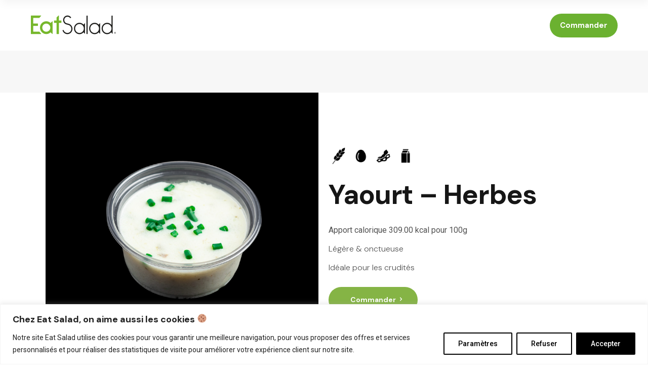

--- FILE ---
content_type: text/html; charset=UTF-8
request_url: https://eatsalad.com/produit/yaourt-herbes/
body_size: 21804
content:
<!DOCTYPE html>
<html lang="fr-FR">
<head>
	<meta charset="UTF-8">
	<meta name="viewport" content="width=device-width, initial-scale=1, user-scalable=yes">
	<link rel="profile" href="https://gmpg.org/xfn/11">

	<meta name='robots' content='index, follow, max-image-preview:large, max-snippet:-1, max-video-preview:-1' />

	<!-- This site is optimized with the Yoast SEO plugin v20.10 - https://yoast.com/wordpress/plugins/seo/ -->
	<title>Yaourt - Herbes - Eat Salad</title>
	<link rel="canonical" href="https://eatsalad.com/produit/yaourt-herbes/" />
	<meta property="og:locale" content="fr_FR" />
	<meta property="og:type" content="article" />
	<meta property="og:title" content="Yaourt - Herbes - Eat Salad" />
	<meta property="og:description" content="L&eacute;g&egrave;re &amp; onctueuse&nbsp; Id&eacute;ale pour les crudit&eacute;s&nbsp;" />
	<meta property="og:url" content="https://eatsalad.com/produit/yaourt-herbes/" />
	<meta property="og:site_name" content="Eat Salad" />
	<meta property="article:modified_time" content="2025-12-19T11:43:41+00:00" />
	<meta name="twitter:card" content="summary_large_image" />
	<script type="application/ld+json" class="yoast-schema-graph">{"@context":"https://schema.org","@graph":[{"@type":"WebPage","@id":"https://eatsalad.com/produit/yaourt-herbes/","url":"https://eatsalad.com/produit/yaourt-herbes/","name":"Yaourt - Herbes - Eat Salad","isPartOf":{"@id":"https://eatsalad.com/#website"},"datePublished":"2023-08-28T14:11:39+00:00","dateModified":"2025-12-19T11:43:41+00:00","breadcrumb":{"@id":"https://eatsalad.com/produit/yaourt-herbes/#breadcrumb"},"inLanguage":"fr-FR","potentialAction":[{"@type":"ReadAction","target":["https://eatsalad.com/produit/yaourt-herbes/"]}]},{"@type":"BreadcrumbList","@id":"https://eatsalad.com/produit/yaourt-herbes/#breadcrumb","itemListElement":[{"@type":"ListItem","position":1,"name":"Accueil","item":"https://eatsalad.com/"},{"@type":"ListItem","position":2,"name":"Boutique","item":"https://eatsalad.com/boutique/"},{"@type":"ListItem","position":3,"name":"Yaourt &#8211; Herbes"}]},{"@type":"WebSite","@id":"https://eatsalad.com/#website","url":"https://eatsalad.com/","name":"Eat Salad","description":"Salades, plats chauds, wraps et desserts sur-mesure","potentialAction":[{"@type":"SearchAction","target":{"@type":"EntryPoint","urlTemplate":"https://eatsalad.com/?s={search_term_string}"},"query-input":"required name=search_term_string"}],"inLanguage":"fr-FR"}]}</script>
	<!-- / Yoast SEO plugin. -->


<link rel='dns-prefetch' href='//www.googletagmanager.com' />
<link rel='dns-prefetch' href='//fonts.googleapis.com' />
<link rel="alternate" type="application/rss+xml" title="Eat Salad &raquo; Flux" href="https://eatsalad.com/feed/" />
<link rel="alternate" type="application/rss+xml" title="Eat Salad &raquo; Flux des commentaires" href="https://eatsalad.com/comments/feed/" />
<link rel="alternate" type="application/rss+xml" title="Eat Salad &raquo; Yaourt &#8211; Herbes Flux des commentaires" href="https://eatsalad.com/produit/yaourt-herbes/feed/" />
<script type="text/javascript">
window._wpemojiSettings = {"baseUrl":"https:\/\/s.w.org\/images\/core\/emoji\/14.0.0\/72x72\/","ext":".png","svgUrl":"https:\/\/s.w.org\/images\/core\/emoji\/14.0.0\/svg\/","svgExt":".svg","source":{"concatemoji":"https:\/\/eatsalad.com\/wp-includes\/js\/wp-emoji-release.min.js?ver=6.2.2"}};
/*! This file is auto-generated */
!function(e,a,t){var n,r,o,i=a.createElement("canvas"),p=i.getContext&&i.getContext("2d");function s(e,t){p.clearRect(0,0,i.width,i.height),p.fillText(e,0,0);e=i.toDataURL();return p.clearRect(0,0,i.width,i.height),p.fillText(t,0,0),e===i.toDataURL()}function c(e){var t=a.createElement("script");t.src=e,t.defer=t.type="text/javascript",a.getElementsByTagName("head")[0].appendChild(t)}for(o=Array("flag","emoji"),t.supports={everything:!0,everythingExceptFlag:!0},r=0;r<o.length;r++)t.supports[o[r]]=function(e){if(p&&p.fillText)switch(p.textBaseline="top",p.font="600 32px Arial",e){case"flag":return s("\ud83c\udff3\ufe0f\u200d\u26a7\ufe0f","\ud83c\udff3\ufe0f\u200b\u26a7\ufe0f")?!1:!s("\ud83c\uddfa\ud83c\uddf3","\ud83c\uddfa\u200b\ud83c\uddf3")&&!s("\ud83c\udff4\udb40\udc67\udb40\udc62\udb40\udc65\udb40\udc6e\udb40\udc67\udb40\udc7f","\ud83c\udff4\u200b\udb40\udc67\u200b\udb40\udc62\u200b\udb40\udc65\u200b\udb40\udc6e\u200b\udb40\udc67\u200b\udb40\udc7f");case"emoji":return!s("\ud83e\udef1\ud83c\udffb\u200d\ud83e\udef2\ud83c\udfff","\ud83e\udef1\ud83c\udffb\u200b\ud83e\udef2\ud83c\udfff")}return!1}(o[r]),t.supports.everything=t.supports.everything&&t.supports[o[r]],"flag"!==o[r]&&(t.supports.everythingExceptFlag=t.supports.everythingExceptFlag&&t.supports[o[r]]);t.supports.everythingExceptFlag=t.supports.everythingExceptFlag&&!t.supports.flag,t.DOMReady=!1,t.readyCallback=function(){t.DOMReady=!0},t.supports.everything||(n=function(){t.readyCallback()},a.addEventListener?(a.addEventListener("DOMContentLoaded",n,!1),e.addEventListener("load",n,!1)):(e.attachEvent("onload",n),a.attachEvent("onreadystatechange",function(){"complete"===a.readyState&&t.readyCallback()})),(e=t.source||{}).concatemoji?c(e.concatemoji):e.wpemoji&&e.twemoji&&(c(e.twemoji),c(e.wpemoji)))}(window,document,window._wpemojiSettings);
</script>
<style type="text/css">
img.wp-smiley,
img.emoji {
	display: inline !important;
	border: none !important;
	box-shadow: none !important;
	height: 1em !important;
	width: 1em !important;
	margin: 0 0.07em !important;
	vertical-align: -0.1em !important;
	background: none !important;
	padding: 0 !important;
}
</style>
	<link rel='stylesheet' id='fontawesome-browser-css' href='https://eatsalad.com/wp-content/plugins/listinghub/admin/files/css/fontawesome-browser.css?ver=6.2.2' type='text/css' media='all' />
<link rel='stylesheet' id='all-font-awesome-css' href='https://eatsalad.com/wp-content/plugins/listinghub/admin/files/css/fontawesome.css?ver=6.2.2' type='text/css' media='all' />
<link rel='stylesheet' id='sbi_styles-css' href='https://eatsalad.com/wp-content/plugins/instagram-feed/css/sbi-styles.min.css?ver=6.1' type='text/css' media='all' />
<link rel='stylesheet' id='dripicons-css' href='https://eatsalad.com/wp-content/plugins/hugge-core/inc/icons/dripicons/assets/css/dripicons.min.css?ver=6.2.2' type='text/css' media='all' />
<link rel='stylesheet' id='elegant-icons-css' href='https://eatsalad.com/wp-content/plugins/hugge-core/inc/icons/elegant-icons/assets/css/elegant-icons.min.css?ver=6.2.2' type='text/css' media='all' />
<link rel='stylesheet' id='font-awesome-css' href='https://eatsalad.com/wp-content/plugins/hugge-core/inc/icons/font-awesome/assets/css/all.min.css?ver=6.2.2' type='text/css' media='all' />
<link rel='stylesheet' id='ionicons-css' href='https://eatsalad.com/wp-content/plugins/hugge-core/inc/icons/ionicons/assets/css/ionicons.min.css?ver=6.2.2' type='text/css' media='all' />
<link rel='stylesheet' id='linea-icons-css' href='https://eatsalad.com/wp-content/plugins/hugge-core/inc/icons/linea-icons/assets/css/linea-icons.min.css?ver=6.2.2' type='text/css' media='all' />
<link rel='stylesheet' id='linear-icons-css' href='https://eatsalad.com/wp-content/plugins/hugge-core/inc/icons/linear-icons/assets/css/linear-icons.min.css?ver=6.2.2' type='text/css' media='all' />
<link rel='stylesheet' id='material-icons-css' href='https://fonts.googleapis.com/icon?family=Material+Icons&#038;ver=6.2.2' type='text/css' media='all' />
<link rel='stylesheet' id='simple-line-icons-css' href='https://eatsalad.com/wp-content/plugins/hugge-core/inc/icons/simple-line-icons/assets/css/simple-line-icons.min.css?ver=6.2.2' type='text/css' media='all' />
<link rel='stylesheet' id='wp-block-library-css' href='https://eatsalad.com/wp-includes/css/dist/block-library/style.min.css?ver=6.2.2' type='text/css' media='all' />
<link rel='stylesheet' id='wc-blocks-vendors-style-css' href='https://eatsalad.com/wp-content/plugins/woocommerce/packages/woocommerce-blocks/build/wc-blocks-vendors-style.css?ver=8.5.1' type='text/css' media='all' />
<link rel='stylesheet' id='wc-blocks-style-css' href='https://eatsalad.com/wp-content/plugins/woocommerce/packages/woocommerce-blocks/build/wc-blocks-style.css?ver=8.5.1' type='text/css' media='all' />
<link rel='stylesheet' id='classic-theme-styles-css' href='https://eatsalad.com/wp-includes/css/classic-themes.min.css?ver=6.2.2' type='text/css' media='all' />
<style id='global-styles-inline-css' type='text/css'>
body{--wp--preset--color--black: #000000;--wp--preset--color--cyan-bluish-gray: #abb8c3;--wp--preset--color--white: #ffffff;--wp--preset--color--pale-pink: #f78da7;--wp--preset--color--vivid-red: #cf2e2e;--wp--preset--color--luminous-vivid-orange: #ff6900;--wp--preset--color--luminous-vivid-amber: #fcb900;--wp--preset--color--light-green-cyan: #7bdcb5;--wp--preset--color--vivid-green-cyan: #00d084;--wp--preset--color--pale-cyan-blue: #8ed1fc;--wp--preset--color--vivid-cyan-blue: #0693e3;--wp--preset--color--vivid-purple: #9b51e0;--wp--preset--gradient--vivid-cyan-blue-to-vivid-purple: linear-gradient(135deg,rgba(6,147,227,1) 0%,rgb(155,81,224) 100%);--wp--preset--gradient--light-green-cyan-to-vivid-green-cyan: linear-gradient(135deg,rgb(122,220,180) 0%,rgb(0,208,130) 100%);--wp--preset--gradient--luminous-vivid-amber-to-luminous-vivid-orange: linear-gradient(135deg,rgba(252,185,0,1) 0%,rgba(255,105,0,1) 100%);--wp--preset--gradient--luminous-vivid-orange-to-vivid-red: linear-gradient(135deg,rgba(255,105,0,1) 0%,rgb(207,46,46) 100%);--wp--preset--gradient--very-light-gray-to-cyan-bluish-gray: linear-gradient(135deg,rgb(238,238,238) 0%,rgb(169,184,195) 100%);--wp--preset--gradient--cool-to-warm-spectrum: linear-gradient(135deg,rgb(74,234,220) 0%,rgb(151,120,209) 20%,rgb(207,42,186) 40%,rgb(238,44,130) 60%,rgb(251,105,98) 80%,rgb(254,248,76) 100%);--wp--preset--gradient--blush-light-purple: linear-gradient(135deg,rgb(255,206,236) 0%,rgb(152,150,240) 100%);--wp--preset--gradient--blush-bordeaux: linear-gradient(135deg,rgb(254,205,165) 0%,rgb(254,45,45) 50%,rgb(107,0,62) 100%);--wp--preset--gradient--luminous-dusk: linear-gradient(135deg,rgb(255,203,112) 0%,rgb(199,81,192) 50%,rgb(65,88,208) 100%);--wp--preset--gradient--pale-ocean: linear-gradient(135deg,rgb(255,245,203) 0%,rgb(182,227,212) 50%,rgb(51,167,181) 100%);--wp--preset--gradient--electric-grass: linear-gradient(135deg,rgb(202,248,128) 0%,rgb(113,206,126) 100%);--wp--preset--gradient--midnight: linear-gradient(135deg,rgb(2,3,129) 0%,rgb(40,116,252) 100%);--wp--preset--duotone--dark-grayscale: url('#wp-duotone-dark-grayscale');--wp--preset--duotone--grayscale: url('#wp-duotone-grayscale');--wp--preset--duotone--purple-yellow: url('#wp-duotone-purple-yellow');--wp--preset--duotone--blue-red: url('#wp-duotone-blue-red');--wp--preset--duotone--midnight: url('#wp-duotone-midnight');--wp--preset--duotone--magenta-yellow: url('#wp-duotone-magenta-yellow');--wp--preset--duotone--purple-green: url('#wp-duotone-purple-green');--wp--preset--duotone--blue-orange: url('#wp-duotone-blue-orange');--wp--preset--font-size--small: 13px;--wp--preset--font-size--medium: 20px;--wp--preset--font-size--large: 36px;--wp--preset--font-size--x-large: 42px;--wp--preset--spacing--20: 0.44rem;--wp--preset--spacing--30: 0.67rem;--wp--preset--spacing--40: 1rem;--wp--preset--spacing--50: 1.5rem;--wp--preset--spacing--60: 2.25rem;--wp--preset--spacing--70: 3.38rem;--wp--preset--spacing--80: 5.06rem;--wp--preset--shadow--natural: 6px 6px 9px rgba(0, 0, 0, 0.2);--wp--preset--shadow--deep: 12px 12px 50px rgba(0, 0, 0, 0.4);--wp--preset--shadow--sharp: 6px 6px 0px rgba(0, 0, 0, 0.2);--wp--preset--shadow--outlined: 6px 6px 0px -3px rgba(255, 255, 255, 1), 6px 6px rgba(0, 0, 0, 1);--wp--preset--shadow--crisp: 6px 6px 0px rgba(0, 0, 0, 1);}:where(.is-layout-flex){gap: 0.5em;}body .is-layout-flow > .alignleft{float: left;margin-inline-start: 0;margin-inline-end: 2em;}body .is-layout-flow > .alignright{float: right;margin-inline-start: 2em;margin-inline-end: 0;}body .is-layout-flow > .aligncenter{margin-left: auto !important;margin-right: auto !important;}body .is-layout-constrained > .alignleft{float: left;margin-inline-start: 0;margin-inline-end: 2em;}body .is-layout-constrained > .alignright{float: right;margin-inline-start: 2em;margin-inline-end: 0;}body .is-layout-constrained > .aligncenter{margin-left: auto !important;margin-right: auto !important;}body .is-layout-constrained > :where(:not(.alignleft):not(.alignright):not(.alignfull)){max-width: var(--wp--style--global--content-size);margin-left: auto !important;margin-right: auto !important;}body .is-layout-constrained > .alignwide{max-width: var(--wp--style--global--wide-size);}body .is-layout-flex{display: flex;}body .is-layout-flex{flex-wrap: wrap;align-items: center;}body .is-layout-flex > *{margin: 0;}:where(.wp-block-columns.is-layout-flex){gap: 2em;}.has-black-color{color: var(--wp--preset--color--black) !important;}.has-cyan-bluish-gray-color{color: var(--wp--preset--color--cyan-bluish-gray) !important;}.has-white-color{color: var(--wp--preset--color--white) !important;}.has-pale-pink-color{color: var(--wp--preset--color--pale-pink) !important;}.has-vivid-red-color{color: var(--wp--preset--color--vivid-red) !important;}.has-luminous-vivid-orange-color{color: var(--wp--preset--color--luminous-vivid-orange) !important;}.has-luminous-vivid-amber-color{color: var(--wp--preset--color--luminous-vivid-amber) !important;}.has-light-green-cyan-color{color: var(--wp--preset--color--light-green-cyan) !important;}.has-vivid-green-cyan-color{color: var(--wp--preset--color--vivid-green-cyan) !important;}.has-pale-cyan-blue-color{color: var(--wp--preset--color--pale-cyan-blue) !important;}.has-vivid-cyan-blue-color{color: var(--wp--preset--color--vivid-cyan-blue) !important;}.has-vivid-purple-color{color: var(--wp--preset--color--vivid-purple) !important;}.has-black-background-color{background-color: var(--wp--preset--color--black) !important;}.has-cyan-bluish-gray-background-color{background-color: var(--wp--preset--color--cyan-bluish-gray) !important;}.has-white-background-color{background-color: var(--wp--preset--color--white) !important;}.has-pale-pink-background-color{background-color: var(--wp--preset--color--pale-pink) !important;}.has-vivid-red-background-color{background-color: var(--wp--preset--color--vivid-red) !important;}.has-luminous-vivid-orange-background-color{background-color: var(--wp--preset--color--luminous-vivid-orange) !important;}.has-luminous-vivid-amber-background-color{background-color: var(--wp--preset--color--luminous-vivid-amber) !important;}.has-light-green-cyan-background-color{background-color: var(--wp--preset--color--light-green-cyan) !important;}.has-vivid-green-cyan-background-color{background-color: var(--wp--preset--color--vivid-green-cyan) !important;}.has-pale-cyan-blue-background-color{background-color: var(--wp--preset--color--pale-cyan-blue) !important;}.has-vivid-cyan-blue-background-color{background-color: var(--wp--preset--color--vivid-cyan-blue) !important;}.has-vivid-purple-background-color{background-color: var(--wp--preset--color--vivid-purple) !important;}.has-black-border-color{border-color: var(--wp--preset--color--black) !important;}.has-cyan-bluish-gray-border-color{border-color: var(--wp--preset--color--cyan-bluish-gray) !important;}.has-white-border-color{border-color: var(--wp--preset--color--white) !important;}.has-pale-pink-border-color{border-color: var(--wp--preset--color--pale-pink) !important;}.has-vivid-red-border-color{border-color: var(--wp--preset--color--vivid-red) !important;}.has-luminous-vivid-orange-border-color{border-color: var(--wp--preset--color--luminous-vivid-orange) !important;}.has-luminous-vivid-amber-border-color{border-color: var(--wp--preset--color--luminous-vivid-amber) !important;}.has-light-green-cyan-border-color{border-color: var(--wp--preset--color--light-green-cyan) !important;}.has-vivid-green-cyan-border-color{border-color: var(--wp--preset--color--vivid-green-cyan) !important;}.has-pale-cyan-blue-border-color{border-color: var(--wp--preset--color--pale-cyan-blue) !important;}.has-vivid-cyan-blue-border-color{border-color: var(--wp--preset--color--vivid-cyan-blue) !important;}.has-vivid-purple-border-color{border-color: var(--wp--preset--color--vivid-purple) !important;}.has-vivid-cyan-blue-to-vivid-purple-gradient-background{background: var(--wp--preset--gradient--vivid-cyan-blue-to-vivid-purple) !important;}.has-light-green-cyan-to-vivid-green-cyan-gradient-background{background: var(--wp--preset--gradient--light-green-cyan-to-vivid-green-cyan) !important;}.has-luminous-vivid-amber-to-luminous-vivid-orange-gradient-background{background: var(--wp--preset--gradient--luminous-vivid-amber-to-luminous-vivid-orange) !important;}.has-luminous-vivid-orange-to-vivid-red-gradient-background{background: var(--wp--preset--gradient--luminous-vivid-orange-to-vivid-red) !important;}.has-very-light-gray-to-cyan-bluish-gray-gradient-background{background: var(--wp--preset--gradient--very-light-gray-to-cyan-bluish-gray) !important;}.has-cool-to-warm-spectrum-gradient-background{background: var(--wp--preset--gradient--cool-to-warm-spectrum) !important;}.has-blush-light-purple-gradient-background{background: var(--wp--preset--gradient--blush-light-purple) !important;}.has-blush-bordeaux-gradient-background{background: var(--wp--preset--gradient--blush-bordeaux) !important;}.has-luminous-dusk-gradient-background{background: var(--wp--preset--gradient--luminous-dusk) !important;}.has-pale-ocean-gradient-background{background: var(--wp--preset--gradient--pale-ocean) !important;}.has-electric-grass-gradient-background{background: var(--wp--preset--gradient--electric-grass) !important;}.has-midnight-gradient-background{background: var(--wp--preset--gradient--midnight) !important;}.has-small-font-size{font-size: var(--wp--preset--font-size--small) !important;}.has-medium-font-size{font-size: var(--wp--preset--font-size--medium) !important;}.has-large-font-size{font-size: var(--wp--preset--font-size--large) !important;}.has-x-large-font-size{font-size: var(--wp--preset--font-size--x-large) !important;}
.wp-block-navigation a:where(:not(.wp-element-button)){color: inherit;}
:where(.wp-block-columns.is-layout-flex){gap: 2em;}
.wp-block-pullquote{font-size: 1.5em;line-height: 1.6;}
</style>
<link rel='stylesheet' id='contact-form-7-css' href='https://eatsalad.com/wp-content/plugins/contact-form-7/includes/css/styles.css?ver=5.7.6' type='text/css' media='all' />
<style id='woocommerce-inline-inline-css' type='text/css'>
.woocommerce form .form-row .required { visibility: visible; }
</style>
<link rel='stylesheet' id='select2-css' href='https://eatsalad.com/wp-content/plugins/woocommerce/assets/css/select2.css?ver=7.0.0' type='text/css' media='all' />
<link rel='stylesheet' id='hugge-core-dashboard-style-css' href='https://eatsalad.com/wp-content/plugins/hugge-core/inc/core-dashboard/assets/css/core-dashboard.min.css?ver=6.2.2' type='text/css' media='all' />
<link rel='stylesheet' id='swiper-css' href='https://eatsalad.com/wp-content/themes/hugge/assets/plugins/swiper/swiper.min.css?ver=6.2.2' type='text/css' media='all' />
<link rel='stylesheet' id='hugge-main-css' href='https://eatsalad.com/wp-content/themes/hugge/assets/css/main.min.css?ver=6.2.2' type='text/css' media='all' />
<link rel='stylesheet' id='hugge-core-style-css' href='https://eatsalad.com/wp-content/plugins/hugge-core/assets/css/hugge-core.min.css?ver=6.2.2' type='text/css' media='all' />
<link rel='stylesheet' id='hugge-membership-style-css' href='https://eatsalad.com/wp-content/plugins/hugge-membership/assets/css/hugge-membership.min.css?ver=6.2.2' type='text/css' media='all' />
<link rel='stylesheet' id='hugge-child-style-css' href='https://eatsalad.com/wp-content/themes/hugge-child/style.css?ver=6.2.2' type='text/css' media='all' />
<link rel='stylesheet' id='magnific-popup-css' href='https://eatsalad.com/wp-content/themes/hugge/assets/plugins/magnific-popup/magnific-popup.css?ver=6.2.2' type='text/css' media='all' />
<link rel='stylesheet' id='hugge-google-fonts-css' href='https://fonts.googleapis.com/css?family=DM+Sans%3A300%2C400%2C500%2C600%2C700%2C100%2C900%7CRoboto%3A300%2C400%2C500%2C600%2C700%2C100%2C900%7CDM+Sans%3A300%2C400%2C500%2C600%2C700%2C100%2C900&#038;subset=latin-ext&#038;display=swap&#038;ver=1.0.0' type='text/css' media='all' />
<link rel='stylesheet' id='hugge-style-css' href='https://eatsalad.com/wp-content/themes/hugge/style.css?ver=6.2.2' type='text/css' media='all' />
<style id='hugge-style-inline-css' type='text/css'>
#qodef-page-footer-top-area { background-color: #000000;}#qodef-page-footer-bottom-area { background-color: #000000;}.qodef-header-sticky { background-color: #000000;}#qodef-top-area { background-color: #e3edf0;}#qodef-top-area-inner { height: 40px;padding-left: 60px;padding-right: 60px;}.qodef-header-navigation> ul > li > a { color: #ffffff;padding-left: 0px 0px 0px 0px;padding-right: 0px 0px 0px 0px;}.qodef-header-navigation> ul > li { margin-left: 0px 0px 0px 0px;margin-right: 0px 0px 0px 0px;}p { font-family: "DM Sans";}h1 { font-family: "DM Sans";font-size: 64px;}h2 { font-family: "DM Sans";font-size: 54px;}h3 { font-family: "DM Sans";}h4 { font-family: "DM Sans";}h5 { font-family: "DM Sans";}h6 { font-family: "DM Sans";}a:hover, p a:hover { color: #ffffff;}.qodef-header--standard #qodef-page-header { height: 100px;}.qodef-header--standard #qodef-page-header-inner { padding-left: 60px;padding-right: 60px;}
</style>
<script type='text/javascript' src='https://eatsalad.com/wp-includes/js/jquery/jquery.min.js?ver=3.6.4' id='jquery-core-js'></script>
<script type='text/javascript' src='https://eatsalad.com/wp-includes/js/jquery/jquery-migrate.min.js?ver=3.4.0' id='jquery-migrate-js'></script>
<script type='text/javascript' id='cookie-law-info-js-extra'>
/* <![CDATA[ */
var _ckyConfig = {"_ipData":[],"_assetsURL":"https:\/\/eatsalad.com\/wp-content\/plugins\/cookie-law-info\/lite\/frontend\/images\/","_publicURL":"https:\/\/eatsalad.com","_expiry":"365","_categories":[{"name":"Cookies strictement n\u00e9cessaires","slug":"necessary","isNecessary":true,"ccpaDoNotSell":true,"cookies":[],"active":true,"defaultConsent":{"gdpr":true,"ccpa":true}},{"name":"Cookies de performance et d\u2019analyse","slug":"functional","isNecessary":false,"ccpaDoNotSell":true,"cookies":[],"active":true,"defaultConsent":{"gdpr":false,"ccpa":false}},{"name":"Cookies de personnalisation","slug":"analytics","isNecessary":false,"ccpaDoNotSell":true,"cookies":[],"active":true,"defaultConsent":{"gdpr":false,"ccpa":false}},{"name":"Cookies publicitaires","slug":"performance","isNecessary":false,"ccpaDoNotSell":true,"cookies":[],"active":true,"defaultConsent":{"gdpr":false,"ccpa":false}},{"name":"Vous avez une question concernant les cookies ?","slug":"advertisement","isNecessary":false,"ccpaDoNotSell":true,"cookies":[],"active":true,"defaultConsent":{"gdpr":false,"ccpa":false}}],"_activeLaw":"gdpr","_rootDomain":"","_block":"1","_showBanner":"1","_bannerConfig":{"settings":{"type":"banner","position":"bottom","applicableLaw":"gdpr"},"behaviours":{"reloadBannerOnAccept":false,"loadAnalyticsByDefault":false,"animations":{"onLoad":"animate","onHide":"sticky"}},"config":{"revisitConsent":{"status":true,"tag":"revisit-consent","position":"bottom-left","meta":{"url":"#"},"styles":{"background-color":"#000000"},"elements":{"title":{"type":"text","tag":"revisit-consent-title","status":true,"styles":{"color":"#0056a7"}}}},"preferenceCenter":{"toggle":{"status":true,"tag":"detail-category-toggle","type":"toggle","states":{"active":{"styles":{"background-color":"#1863DC"}},"inactive":{"styles":{"background-color":"#D0D5D2"}}}}},"categoryPreview":{"status":false,"toggle":{"status":true,"tag":"detail-category-preview-toggle","type":"toggle","states":{"active":{"styles":{"background-color":"#1863DC"}},"inactive":{"styles":{"background-color":"#D0D5D2"}}}}},"videoPlaceholder":{"status":true,"styles":{"background-color":"#000000","border-color":"#000000","color":"#ffffff"}},"readMore":{"status":false,"tag":"readmore-button","type":"link","meta":{"noFollow":true,"newTab":true},"styles":{"color":"#000000","background-color":"transparent","border-color":"transparent"}},"auditTable":{"status":true},"optOption":{"status":true,"toggle":{"status":true,"tag":"optout-option-toggle","type":"toggle","states":{"active":{"styles":{"background-color":"#1863dc"}},"inactive":{"styles":{"background-color":"#FFFFFF"}}}}}}},"_version":"3.1.1","_logConsent":"1","_tags":[{"tag":"accept-button","styles":{"color":"#FFFFFF","background-color":"#000000","border-color":"#000000"}},{"tag":"reject-button","styles":{"color":"#000000","background-color":"transparent","border-color":"#000000"}},{"tag":"settings-button","styles":{"color":"#000000","background-color":"transparent","border-color":"#000000"}},{"tag":"readmore-button","styles":{"color":"#000000","background-color":"transparent","border-color":"transparent"}},{"tag":"donotsell-button","styles":{"color":"#1863DC","background-color":"transparent","border-color":"transparent"}},{"tag":"accept-button","styles":{"color":"#FFFFFF","background-color":"#000000","border-color":"#000000"}},{"tag":"revisit-consent","styles":{"background-color":"#000000"}}],"_shortCodes":[{"key":"cky_readmore","content":"<a href=\"#\" class=\"cky-policy\" aria-label=\"Cookie Policy\" target=\"_blank\" rel=\"noopener\" data-cky-tag=\"readmore-button\">Cookie Policy<\/a>","tag":"readmore-button","status":false,"attributes":{"rel":"nofollow","target":"_blank"}},{"key":"cky_show_desc","content":"<button class=\"cky-show-desc-btn\" data-cky-tag=\"show-desc-button\" aria-label=\"Plus\">Plus<\/button>","tag":"show-desc-button","status":true,"attributes":[]},{"key":"cky_hide_desc","content":"<button class=\"cky-show-desc-btn\" data-cky-tag=\"hide-desc-button\" aria-label=\"Moins\">Moins<\/button>","tag":"hide-desc-button","status":true,"attributes":[]},{"key":"cky_category_toggle_label","content":"[cky_{{status}}_category_label] [cky_preference_{{category_slug}}_title]","tag":"","status":true,"attributes":[]},{"key":"cky_enable_category_label","content":"Enable","tag":"","status":true,"attributes":[]},{"key":"cky_disable_category_label","content":"Disable","tag":"","status":true,"attributes":[]},{"key":"cky_video_placeholder","content":"<div class=\"video-placeholder-normal\" data-cky-tag=\"video-placeholder\" id=\"[UNIQUEID]\"><p class=\"video-placeholder-text-normal\" data-cky-tag=\"placeholder-title\">Accepter les cookies pour afficher ce contenu<\/p><\/div>","tag":"","status":true,"attributes":[]},{"key":"cky_enable_optout_label","content":"Enable","tag":"","status":true,"attributes":[]},{"key":"cky_disable_optout_label","content":"Disable","tag":"","status":true,"attributes":[]},{"key":"cky_optout_toggle_label","content":"[cky_{{status}}_optout_label] [cky_optout_option_title]","tag":"","status":true,"attributes":[]},{"key":"cky_optout_option_title","content":"Do Not Sell or Share My Personal Information","tag":"","status":true,"attributes":[]},{"key":"cky_optout_close_label","content":"Close","tag":"","status":true,"attributes":[]}],"_rtl":"","_providersToBlock":[]};
var _ckyStyles = {"css":".cky-overlay{background: #000000; opacity: 0.4; position: fixed; top: 0; left: 0; width: 100%; height: 100%; z-index: 99999999;}.cky-hide{display: none;}.cky-btn-revisit-wrapper{display: flex; align-items: center; justify-content: center; background: #0056a7; width: 45px; height: 45px; border-radius: 50%; position: fixed; z-index: 999999; cursor: pointer;}.cky-revisit-bottom-left{bottom: 15px; left: 15px;}.cky-revisit-bottom-right{bottom: 15px; right: 15px;}.cky-btn-revisit-wrapper .cky-btn-revisit{display: flex; align-items: center; justify-content: center; background: none; border: none; cursor: pointer; position: relative; margin: 0; padding: 0;}.cky-btn-revisit-wrapper .cky-btn-revisit img{max-width: fit-content; margin: 0; height: 30px; width: 30px;}.cky-revisit-bottom-left:hover::before{content: attr(data-tooltip); position: absolute; background: #4e4b66; color: #ffffff; left: calc(100% + 7px); font-size: 12px; line-height: 16px; width: max-content; padding: 4px 8px; border-radius: 4px;}.cky-revisit-bottom-left:hover::after{position: absolute; content: \"\"; border: 5px solid transparent; left: calc(100% + 2px); border-left-width: 0; border-right-color: #4e4b66;}.cky-revisit-bottom-right:hover::before{content: attr(data-tooltip); position: absolute; background: #4e4b66; color: #ffffff; right: calc(100% + 7px); font-size: 12px; line-height: 16px; width: max-content; padding: 4px 8px; border-radius: 4px;}.cky-revisit-bottom-right:hover::after{position: absolute; content: \"\"; border: 5px solid transparent; right: calc(100% + 2px); border-right-width: 0; border-left-color: #4e4b66;}.cky-revisit-hide{display: none;}.cky-consent-container{position: fixed; width: 100%; box-sizing: border-box; z-index: 9999999;}.cky-consent-container .cky-consent-bar{background: #ffffff; border: 1px solid; padding: 16.5px 24px; box-shadow: 0 -1px 10px 0 #acabab4d;}.cky-banner-bottom{bottom: 0; left: 0;}.cky-banner-top{top: 0; left: 0;}.cky-custom-brand-logo-wrapper .cky-custom-brand-logo{width: 100px; height: auto; margin: 0 0 12px 0;}.cky-notice .cky-title{color: #212121; font-weight: 700; font-size: 18px; line-height: 24px; margin: 0 0 12px 0;}.cky-notice-group{display: flex; justify-content: space-between; align-items: center; font-size: 14px; line-height: 24px; font-weight: 400;}.cky-notice-des *,.cky-preference-content-wrapper *,.cky-accordion-header-des *,.cky-gpc-wrapper .cky-gpc-desc *{font-size: 14px;}.cky-notice-des{color: #212121; font-size: 14px; line-height: 24px; font-weight: 400;}.cky-notice-des img{height: 25px; width: 25px;}.cky-consent-bar .cky-notice-des p,.cky-gpc-wrapper .cky-gpc-desc p,.cky-preference-body-wrapper .cky-preference-content-wrapper p,.cky-accordion-header-wrapper .cky-accordion-header-des p,.cky-cookie-des-table li div:last-child p{color: inherit; margin-top: 0;}.cky-notice-des P:last-child,.cky-preference-content-wrapper p:last-child,.cky-cookie-des-table li div:last-child p:last-child,.cky-gpc-wrapper .cky-gpc-desc p:last-child{margin-bottom: 0;}.cky-notice-des a.cky-policy,.cky-notice-des button.cky-policy{font-size: 14px; color: #1863dc; white-space: nowrap; cursor: pointer; background: transparent; border: 1px solid; text-decoration: underline;}.cky-notice-des button.cky-policy{padding: 0;}.cky-notice-des a.cky-policy:focus-visible,.cky-notice-des button.cky-policy:focus-visible,.cky-preference-content-wrapper .cky-show-desc-btn:focus-visible,.cky-accordion-header .cky-accordion-btn:focus-visible,.cky-preference-header .cky-btn-close:focus-visible,.cky-switch input[type=\"checkbox\"]:focus-visible,.cky-footer-wrapper a:focus-visible,.cky-btn:focus-visible{outline: 2px solid #1863dc; outline-offset: 2px;}.cky-btn:focus:not(:focus-visible),.cky-accordion-header .cky-accordion-btn:focus:not(:focus-visible),.cky-preference-content-wrapper .cky-show-desc-btn:focus:not(:focus-visible),.cky-btn-revisit-wrapper .cky-btn-revisit:focus:not(:focus-visible),.cky-preference-header .cky-btn-close:focus:not(:focus-visible),.cky-consent-bar .cky-banner-btn-close:focus:not(:focus-visible){outline: 0;}button.cky-show-desc-btn:not(:hover):not(:active){color: #1863dc; background: transparent;}button.cky-accordion-btn:not(:hover):not(:active),button.cky-banner-btn-close:not(:hover):not(:active),button.cky-btn-close:not(:hover):not(:active),button.cky-btn-revisit:not(:hover):not(:active){background: transparent;}.cky-consent-bar button:hover,.cky-modal.cky-modal-open button:hover,.cky-consent-bar button:focus,.cky-modal.cky-modal-open button:focus{text-decoration: none;}.cky-notice-btn-wrapper{display: flex; justify-content: center; align-items: center; margin-left: 15px;}.cky-notice-btn-wrapper .cky-btn{text-shadow: none; box-shadow: none;}.cky-btn{font-size: 14px; font-family: inherit; line-height: 24px; padding: 8px 27px; font-weight: 500; margin: 0 8px 0 0; border-radius: 2px; white-space: nowrap; cursor: pointer; text-align: center; text-transform: none; min-height: 0;}.cky-btn:hover{opacity: 0.8;}.cky-btn-customize{color: #1863dc; background: transparent; border: 2px solid #1863dc;}.cky-btn-reject{color: #1863dc; background: transparent; border: 2px solid #1863dc;}.cky-btn-accept{background: #1863dc; color: #ffffff; border: 2px solid #1863dc;}.cky-btn:last-child{margin-right: 0;}@media (max-width: 768px){.cky-notice-group{display: block;}.cky-notice-btn-wrapper{margin-left: 0;}.cky-notice-btn-wrapper .cky-btn{flex: auto; max-width: 100%; margin-top: 10px; white-space: unset;}}@media (max-width: 576px){.cky-notice-btn-wrapper{flex-direction: column;}.cky-custom-brand-logo-wrapper, .cky-notice .cky-title, .cky-notice-des, .cky-notice-btn-wrapper{padding: 0 28px;}.cky-consent-container .cky-consent-bar{padding: 16.5px 0;}.cky-notice-des{max-height: 40vh; overflow-y: scroll;}.cky-notice-btn-wrapper .cky-btn{width: 100%; padding: 8px; margin-right: 0;}.cky-notice-btn-wrapper .cky-btn-accept{order: 1;}.cky-notice-btn-wrapper .cky-btn-reject{order: 3;}.cky-notice-btn-wrapper .cky-btn-customize{order: 2;}}@media (max-width: 425px){.cky-custom-brand-logo-wrapper, .cky-notice .cky-title, .cky-notice-des, .cky-notice-btn-wrapper{padding: 0 24px;}.cky-notice-btn-wrapper{flex-direction: column;}.cky-btn{width: 100%; margin: 10px 0 0 0;}.cky-notice-btn-wrapper .cky-btn-customize{order: 2;}.cky-notice-btn-wrapper .cky-btn-reject{order: 3;}.cky-notice-btn-wrapper .cky-btn-accept{order: 1; margin-top: 16px;}}@media (max-width: 352px){.cky-notice .cky-title{font-size: 16px;}.cky-notice-des *{font-size: 12px;}.cky-notice-des, .cky-btn{font-size: 12px;}}.cky-modal.cky-modal-open{display: flex; visibility: visible; -webkit-transform: translate(-50%, -50%); -moz-transform: translate(-50%, -50%); -ms-transform: translate(-50%, -50%); -o-transform: translate(-50%, -50%); transform: translate(-50%, -50%); top: 50%; left: 50%; transition: all 1s ease;}.cky-modal{box-shadow: 0 32px 68px rgba(0, 0, 0, 0.3); margin: 0 auto; position: fixed; max-width: 100%; background: #ffffff; top: 50%; box-sizing: border-box; border-radius: 6px; z-index: 999999999; color: #212121; -webkit-transform: translate(-50%, 100%); -moz-transform: translate(-50%, 100%); -ms-transform: translate(-50%, 100%); -o-transform: translate(-50%, 100%); transform: translate(-50%, 100%); visibility: hidden; transition: all 0s ease;}.cky-preference-center{max-height: 79vh; overflow: hidden; width: 845px; overflow: hidden; flex: 1 1 0; display: flex; flex-direction: column; border-radius: 6px;}.cky-preference-header{display: flex; align-items: center; justify-content: space-between; padding: 22px 24px; border-bottom: 1px solid;}.cky-preference-header .cky-preference-title{font-size: 18px; font-weight: 700; line-height: 24px;}.cky-preference-header .cky-btn-close{margin: 0; cursor: pointer; vertical-align: middle; padding: 0; background: none; border: none; width: auto; height: auto; min-height: 0; line-height: 0; text-shadow: none; box-shadow: none;}.cky-preference-header .cky-btn-close img{margin: 0; height: 10px; width: 10px;}.cky-preference-body-wrapper{padding: 0 24px; flex: 1; overflow: auto; box-sizing: border-box;}.cky-preference-content-wrapper,.cky-gpc-wrapper .cky-gpc-desc{font-size: 14px; line-height: 24px; font-weight: 400; padding: 12px 0;}.cky-preference-content-wrapper{border-bottom: 1px solid;}.cky-preference-content-wrapper img{height: 25px; width: 25px;}.cky-preference-content-wrapper .cky-show-desc-btn{font-size: 14px; font-family: inherit; color: #1863dc; text-decoration: none; line-height: 24px; padding: 0; margin: 0; white-space: nowrap; cursor: pointer; background: transparent; border-color: transparent; text-transform: none; min-height: 0; text-shadow: none; box-shadow: none;}.cky-accordion-wrapper{margin-bottom: 10px;}.cky-accordion{border-bottom: 1px solid;}.cky-accordion:last-child{border-bottom: none;}.cky-accordion .cky-accordion-item{display: flex; margin-top: 10px;}.cky-accordion .cky-accordion-body{display: none;}.cky-accordion.cky-accordion-active .cky-accordion-body{display: block; padding: 0 22px; margin-bottom: 16px;}.cky-accordion-header-wrapper{cursor: pointer; width: 100%;}.cky-accordion-item .cky-accordion-header{display: flex; justify-content: space-between; align-items: center;}.cky-accordion-header .cky-accordion-btn{font-size: 16px; font-family: inherit; color: #212121; line-height: 24px; background: none; border: none; font-weight: 700; padding: 0; margin: 0; cursor: pointer; text-transform: none; min-height: 0; text-shadow: none; box-shadow: none;}.cky-accordion-header .cky-always-active{color: #008000; font-weight: 600; line-height: 24px; font-size: 14px;}.cky-accordion-header-des{font-size: 14px; line-height: 24px; margin: 10px 0 16px 0;}.cky-accordion-chevron{margin-right: 22px; position: relative; cursor: pointer;}.cky-accordion-chevron-hide{display: none;}.cky-accordion .cky-accordion-chevron i::before{content: \"\"; position: absolute; border-right: 1.4px solid; border-bottom: 1.4px solid; border-color: inherit; height: 6px; width: 6px; -webkit-transform: rotate(-45deg); -moz-transform: rotate(-45deg); -ms-transform: rotate(-45deg); -o-transform: rotate(-45deg); transform: rotate(-45deg); transition: all 0.2s ease-in-out; top: 8px;}.cky-accordion.cky-accordion-active .cky-accordion-chevron i::before{-webkit-transform: rotate(45deg); -moz-transform: rotate(45deg); -ms-transform: rotate(45deg); -o-transform: rotate(45deg); transform: rotate(45deg);}.cky-audit-table{background: #f4f4f4; border-radius: 6px;}.cky-audit-table .cky-empty-cookies-text{color: inherit; font-size: 12px; line-height: 24px; margin: 0; padding: 10px;}.cky-audit-table .cky-cookie-des-table{font-size: 12px; line-height: 24px; font-weight: normal; padding: 15px 10px; border-bottom: 1px solid; border-bottom-color: inherit; margin: 0;}.cky-audit-table .cky-cookie-des-table:last-child{border-bottom: none;}.cky-audit-table .cky-cookie-des-table li{list-style-type: none; display: flex; padding: 3px 0;}.cky-audit-table .cky-cookie-des-table li:first-child{padding-top: 0;}.cky-cookie-des-table li div:first-child{width: 100px; font-weight: 600; word-break: break-word; word-wrap: break-word;}.cky-cookie-des-table li div:last-child{flex: 1; word-break: break-word; word-wrap: break-word; margin-left: 8px;}.cky-footer-shadow{display: block; width: 100%; height: 40px; background: linear-gradient(180deg, rgba(255, 255, 255, 0) 0%, #ffffff 100%); position: absolute; bottom: calc(100% - 1px);}.cky-footer-wrapper{position: relative;}.cky-prefrence-btn-wrapper{display: flex; flex-wrap: wrap; align-items: center; justify-content: center; padding: 22px 24px; border-top: 1px solid;}.cky-prefrence-btn-wrapper .cky-btn{flex: auto; max-width: 100%; text-shadow: none; box-shadow: none;}.cky-btn-preferences{color: #1863dc; background: transparent; border: 2px solid #1863dc;}.cky-preference-header,.cky-preference-body-wrapper,.cky-preference-content-wrapper,.cky-accordion-wrapper,.cky-accordion,.cky-accordion-wrapper,.cky-footer-wrapper,.cky-prefrence-btn-wrapper{border-color: inherit;}@media (max-width: 845px){.cky-modal{max-width: calc(100% - 16px);}}@media (max-width: 576px){.cky-modal{max-width: 100%;}.cky-preference-center{max-height: 100vh;}.cky-prefrence-btn-wrapper{flex-direction: column;}.cky-accordion.cky-accordion-active .cky-accordion-body{padding-right: 0;}.cky-prefrence-btn-wrapper .cky-btn{width: 100%; margin: 10px 0 0 0;}.cky-prefrence-btn-wrapper .cky-btn-reject{order: 3;}.cky-prefrence-btn-wrapper .cky-btn-accept{order: 1; margin-top: 0;}.cky-prefrence-btn-wrapper .cky-btn-preferences{order: 2;}}@media (max-width: 425px){.cky-accordion-chevron{margin-right: 15px;}.cky-notice-btn-wrapper{margin-top: 0;}.cky-accordion.cky-accordion-active .cky-accordion-body{padding: 0 15px;}}@media (max-width: 352px){.cky-preference-header .cky-preference-title{font-size: 16px;}.cky-preference-header{padding: 16px 24px;}.cky-preference-content-wrapper *, .cky-accordion-header-des *{font-size: 12px;}.cky-preference-content-wrapper, .cky-preference-content-wrapper .cky-show-more, .cky-accordion-header .cky-always-active, .cky-accordion-header-des, .cky-preference-content-wrapper .cky-show-desc-btn, .cky-notice-des a.cky-policy{font-size: 12px;}.cky-accordion-header .cky-accordion-btn{font-size: 14px;}}.cky-switch{display: flex;}.cky-switch input[type=\"checkbox\"]{position: relative; width: 44px; height: 24px; margin: 0; background: #d0d5d2; -webkit-appearance: none; border-radius: 50px; cursor: pointer; outline: 0; border: none; top: 0;}.cky-switch input[type=\"checkbox\"]:checked{background: #1863dc;}.cky-switch input[type=\"checkbox\"]:before{position: absolute; content: \"\"; height: 20px; width: 20px; left: 2px; bottom: 2px; border-radius: 50%; background-color: white; -webkit-transition: 0.4s; transition: 0.4s; margin: 0;}.cky-switch input[type=\"checkbox\"]:after{display: none;}.cky-switch input[type=\"checkbox\"]:checked:before{-webkit-transform: translateX(20px); -ms-transform: translateX(20px); transform: translateX(20px);}@media (max-width: 425px){.cky-switch input[type=\"checkbox\"]{width: 38px; height: 21px;}.cky-switch input[type=\"checkbox\"]:before{height: 17px; width: 17px;}.cky-switch input[type=\"checkbox\"]:checked:before{-webkit-transform: translateX(17px); -ms-transform: translateX(17px); transform: translateX(17px);}}.cky-consent-bar .cky-banner-btn-close{position: absolute; right: 9px; top: 5px; background: none; border: none; cursor: pointer; padding: 0; margin: 0; min-height: 0; line-height: 0; height: auto; width: auto; text-shadow: none; box-shadow: none;}.cky-consent-bar .cky-banner-btn-close img{height: 9px; width: 9px; margin: 0;}.cky-notice-btn-wrapper .cky-btn-do-not-sell{font-size: 14px; line-height: 24px; padding: 6px 0; margin: 0; font-weight: 500; background: none; border-radius: 2px; border: none; white-space: nowrap; cursor: pointer; text-align: left; color: #1863dc; background: transparent; border-color: transparent; box-shadow: none; text-shadow: none;}.cky-consent-bar .cky-banner-btn-close:focus-visible,.cky-notice-btn-wrapper .cky-btn-do-not-sell:focus-visible,.cky-opt-out-btn-wrapper .cky-btn:focus-visible,.cky-opt-out-checkbox-wrapper input[type=\"checkbox\"].cky-opt-out-checkbox:focus-visible{outline: 2px solid #1863dc; outline-offset: 2px;}@media (max-width: 768px){.cky-notice-btn-wrapper{margin-left: 0; margin-top: 10px; justify-content: left;}.cky-notice-btn-wrapper .cky-btn-do-not-sell{padding: 0;}}@media (max-width: 352px){.cky-notice-btn-wrapper .cky-btn-do-not-sell, .cky-notice-des a.cky-policy{font-size: 12px;}}.cky-opt-out-wrapper{padding: 12px 0;}.cky-opt-out-wrapper .cky-opt-out-checkbox-wrapper{display: flex; align-items: center;}.cky-opt-out-checkbox-wrapper .cky-opt-out-checkbox-label{font-size: 16px; font-weight: 700; line-height: 24px; margin: 0 0 0 12px; cursor: pointer;}.cky-opt-out-checkbox-wrapper input[type=\"checkbox\"].cky-opt-out-checkbox{background-color: #ffffff; border: 1px solid black; width: 20px; height: 18.5px; margin: 0; -webkit-appearance: none; position: relative; display: flex; align-items: center; justify-content: center; border-radius: 2px; cursor: pointer;}.cky-opt-out-checkbox-wrapper input[type=\"checkbox\"].cky-opt-out-checkbox:checked{background-color: #1863dc; border: none;}.cky-opt-out-checkbox-wrapper input[type=\"checkbox\"].cky-opt-out-checkbox:checked::after{left: 6px; bottom: 4px; width: 7px; height: 13px; border: solid #ffffff; border-width: 0 3px 3px 0; border-radius: 2px; -webkit-transform: rotate(45deg); -ms-transform: rotate(45deg); transform: rotate(45deg); content: \"\"; position: absolute; box-sizing: border-box;}.cky-opt-out-checkbox-wrapper.cky-disabled .cky-opt-out-checkbox-label,.cky-opt-out-checkbox-wrapper.cky-disabled input[type=\"checkbox\"].cky-opt-out-checkbox{cursor: no-drop;}.cky-gpc-wrapper{margin: 0 0 0 32px;}.cky-footer-wrapper .cky-opt-out-btn-wrapper{display: flex; flex-wrap: wrap; align-items: center; justify-content: center; padding: 22px 24px;}.cky-opt-out-btn-wrapper .cky-btn{flex: auto; max-width: 100%; text-shadow: none; box-shadow: none;}.cky-opt-out-btn-wrapper .cky-btn-cancel{border: 1px solid #dedfe0; background: transparent; color: #858585;}.cky-opt-out-btn-wrapper .cky-btn-confirm{background: #1863dc; color: #ffffff; border: 1px solid #1863dc;}@media (max-width: 352px){.cky-opt-out-checkbox-wrapper .cky-opt-out-checkbox-label{font-size: 14px;}.cky-gpc-wrapper .cky-gpc-desc, .cky-gpc-wrapper .cky-gpc-desc *{font-size: 12px;}.cky-opt-out-checkbox-wrapper input[type=\"checkbox\"].cky-opt-out-checkbox{width: 16px; height: 16px;}.cky-opt-out-checkbox-wrapper input[type=\"checkbox\"].cky-opt-out-checkbox:checked::after{left: 5px; bottom: 4px; width: 3px; height: 9px;}.cky-gpc-wrapper{margin: 0 0 0 28px;}}.video-placeholder-youtube{background-size: 100% 100%; background-position: center; background-repeat: no-repeat; background-color: #b2b0b059; position: relative; display: flex; align-items: center; justify-content: center; max-width: 100%;}.video-placeholder-text-youtube{text-align: center; align-items: center; padding: 10px 16px; background-color: #000000cc; color: #ffffff; border: 1px solid; border-radius: 2px; cursor: pointer;}.video-placeholder-normal{background-image: url(\"\/wp-content\/plugins\/cookie-law-info\/lite\/frontend\/images\/placeholder.svg\"); background-size: 80px; background-position: center; background-repeat: no-repeat; background-color: #b2b0b059; position: relative; display: flex; align-items: flex-end; justify-content: center; max-width: 100%;}.video-placeholder-text-normal{align-items: center; padding: 10px 16px; text-align: center; border: 1px solid; border-radius: 2px; cursor: pointer;}.cky-rtl{direction: rtl; text-align: right;}.cky-rtl .cky-banner-btn-close{left: 9px; right: auto;}.cky-rtl .cky-notice-btn-wrapper .cky-btn:last-child{margin-right: 8px;}.cky-rtl .cky-notice-btn-wrapper .cky-btn:first-child{margin-right: 0;}.cky-rtl .cky-notice-btn-wrapper{margin-left: 0; margin-right: 15px;}.cky-rtl .cky-prefrence-btn-wrapper .cky-btn{margin-right: 8px;}.cky-rtl .cky-prefrence-btn-wrapper .cky-btn:first-child{margin-right: 0;}.cky-rtl .cky-accordion .cky-accordion-chevron i::before{border: none; border-left: 1.4px solid; border-top: 1.4px solid; left: 12px;}.cky-rtl .cky-accordion.cky-accordion-active .cky-accordion-chevron i::before{-webkit-transform: rotate(-135deg); -moz-transform: rotate(-135deg); -ms-transform: rotate(-135deg); -o-transform: rotate(-135deg); transform: rotate(-135deg);}@media (max-width: 768px){.cky-rtl .cky-notice-btn-wrapper{margin-right: 0;}}@media (max-width: 576px){.cky-rtl .cky-notice-btn-wrapper .cky-btn:last-child{margin-right: 0;}.cky-rtl .cky-prefrence-btn-wrapper .cky-btn{margin-right: 0;}.cky-rtl .cky-accordion.cky-accordion-active .cky-accordion-body{padding: 0 22px 0 0;}}@media (max-width: 425px){.cky-rtl .cky-accordion.cky-accordion-active .cky-accordion-body{padding: 0 15px 0 0;}}.cky-rtl .cky-opt-out-btn-wrapper .cky-btn{margin-right: 12px;}.cky-rtl .cky-opt-out-btn-wrapper .cky-btn:first-child{margin-right: 0;}.cky-rtl .cky-opt-out-checkbox-wrapper .cky-opt-out-checkbox-label{margin: 0 12px 0 0;}"};
/* ]]> */
</script>
<script type='text/javascript' src='https://eatsalad.com/wp-content/plugins/cookie-law-info/lite/frontend/js/script.min.js?ver=3.1.1' id='cookie-law-info-js'></script>
<script type='text/javascript' id='listinghub-dynamic-color-js-extra'>
/* <![CDATA[ */
var listinghub_color = {"ajaxurl":"https:\/\/eatsalad.com\/wp-admin\/admin-ajax.php","big_button":"#2e7ff5","small_button":"#5f9df7","button_font":"#ffffff","button_small_font":"#ffffff","title_color":"#5b5b5b","content_font_color":"#66789C","icon_color":"#5b5b5b","max_border_color":"#E0E6F7"};
var listinghub_color = {"ajaxurl":"https:\/\/eatsalad.com\/wp-admin\/admin-ajax.php","big_button":"#2e7ff5","small_button":"#5f9df7","button_font":"#ffffff","button_small_font":"#ffffff","title_color":"#5b5b5b","content_font_color":"#66789C","icon_color":"#5b5b5b","max_border_color":"#E0E6F7"};
/* ]]> */
</script>
<script type='text/javascript' src='https://eatsalad.com/wp-content/plugins/listinghub/admin/files/js/dynamic-color.js?ver=6.2.2' id='listinghub-dynamic-color-js'></script>

<!-- Extrait Google Analytics ajouté par Site Kit -->
<script type='text/javascript' src='https://www.googletagmanager.com/gtag/js?id=GT-NGJ9PK8' id='google_gtagjs-js' async></script>
<script type='text/javascript' id='google_gtagjs-js-after'>
window.dataLayer = window.dataLayer || [];function gtag(){dataLayer.push(arguments);}
gtag('set', 'linker', {"domains":["eatsalad.com"]} );
gtag("js", new Date());
gtag("set", "developer_id.dZTNiMT", true);
gtag("config", "GT-NGJ9PK8");
</script>

<!-- Arrêter l&#039;extrait Google Analytics ajouté par Site Kit -->
<link rel="https://api.w.org/" href="https://eatsalad.com/wp-json/" /><link rel="alternate" type="application/json" href="https://eatsalad.com/wp-json/wp/v2/product/22008" /><link rel="EditURI" type="application/rsd+xml" title="RSD" href="https://eatsalad.com/xmlrpc.php?rsd" />
<link rel="wlwmanifest" type="application/wlwmanifest+xml" href="https://eatsalad.com/wp-includes/wlwmanifest.xml" />
<meta name="generator" content="WordPress 6.2.2" />
<meta name="generator" content="WooCommerce 7.0.0" />
<link rel='shortlink' href='https://eatsalad.com/?p=22008' />
<link rel="alternate" type="application/json+oembed" href="https://eatsalad.com/wp-json/oembed/1.0/embed?url=https%3A%2F%2Featsalad.com%2Fproduit%2Fyaourt-herbes%2F" />
<link rel="alternate" type="text/xml+oembed" href="https://eatsalad.com/wp-json/oembed/1.0/embed?url=https%3A%2F%2Featsalad.com%2Fproduit%2Fyaourt-herbes%2F&#038;format=xml" />
<style id="cky-style-inline">[data-cky-tag]{visibility:hidden;}</style><meta name="generator" content="Site Kit by Google 1.113.0" />	<noscript><style>.woocommerce-product-gallery{ opacity: 1 !important; }</style></noscript>
	
<!-- Extrait Google Tag Manager ajouté par Site Kit -->
<script type="text/javascript">
			( function( w, d, s, l, i ) {
				w[l] = w[l] || [];
				w[l].push( {'gtm.start': new Date().getTime(), event: 'gtm.js'} );
				var f = d.getElementsByTagName( s )[0],
					j = d.createElement( s ), dl = l != 'dataLayer' ? '&l=' + l : '';
				j.async = true;
				j.src = 'https://www.googletagmanager.com/gtm.js?id=' + i + dl;
				f.parentNode.insertBefore( j, f );
			} )( window, document, 'script', 'dataLayer', 'GTM-NL9V44VS' );
			
</script>

<!-- Arrêter l&#039;extrait Google Tag Manager ajouté par Site Kit -->
<meta name="generator" content="Powered by Slider Revolution 6.6.5 - responsive, Mobile-Friendly Slider Plugin for WordPress with comfortable drag and drop interface." />
<link rel="icon" href="https://eatsalad.com/wp-content/uploads/2022/10/cropped-favicon-32x32.jpg" sizes="32x32" />
<link rel="icon" href="https://eatsalad.com/wp-content/uploads/2022/10/cropped-favicon-192x192.jpg" sizes="192x192" />
<link rel="apple-touch-icon" href="https://eatsalad.com/wp-content/uploads/2022/10/cropped-favicon-180x180.jpg" />
<meta name="msapplication-TileImage" content="https://eatsalad.com/wp-content/uploads/2022/10/cropped-favicon-270x270.jpg" />
<script>function setREVStartSize(e){
			//window.requestAnimationFrame(function() {
				window.RSIW = window.RSIW===undefined ? window.innerWidth : window.RSIW;
				window.RSIH = window.RSIH===undefined ? window.innerHeight : window.RSIH;
				try {
					var pw = document.getElementById(e.c).parentNode.offsetWidth,
						newh;
					pw = pw===0 || isNaN(pw) || (e.l=="fullwidth" || e.layout=="fullwidth") ? window.RSIW : pw;
					e.tabw = e.tabw===undefined ? 0 : parseInt(e.tabw);
					e.thumbw = e.thumbw===undefined ? 0 : parseInt(e.thumbw);
					e.tabh = e.tabh===undefined ? 0 : parseInt(e.tabh);
					e.thumbh = e.thumbh===undefined ? 0 : parseInt(e.thumbh);
					e.tabhide = e.tabhide===undefined ? 0 : parseInt(e.tabhide);
					e.thumbhide = e.thumbhide===undefined ? 0 : parseInt(e.thumbhide);
					e.mh = e.mh===undefined || e.mh=="" || e.mh==="auto" ? 0 : parseInt(e.mh,0);
					if(e.layout==="fullscreen" || e.l==="fullscreen")
						newh = Math.max(e.mh,window.RSIH);
					else{
						e.gw = Array.isArray(e.gw) ? e.gw : [e.gw];
						for (var i in e.rl) if (e.gw[i]===undefined || e.gw[i]===0) e.gw[i] = e.gw[i-1];
						e.gh = e.el===undefined || e.el==="" || (Array.isArray(e.el) && e.el.length==0)? e.gh : e.el;
						e.gh = Array.isArray(e.gh) ? e.gh : [e.gh];
						for (var i in e.rl) if (e.gh[i]===undefined || e.gh[i]===0) e.gh[i] = e.gh[i-1];
											
						var nl = new Array(e.rl.length),
							ix = 0,
							sl;
						e.tabw = e.tabhide>=pw ? 0 : e.tabw;
						e.thumbw = e.thumbhide>=pw ? 0 : e.thumbw;
						e.tabh = e.tabhide>=pw ? 0 : e.tabh;
						e.thumbh = e.thumbhide>=pw ? 0 : e.thumbh;
						for (var i in e.rl) nl[i] = e.rl[i]<window.RSIW ? 0 : e.rl[i];
						sl = nl[0];
						for (var i in nl) if (sl>nl[i] && nl[i]>0) { sl = nl[i]; ix=i;}
						var m = pw>(e.gw[ix]+e.tabw+e.thumbw) ? 1 : (pw-(e.tabw+e.thumbw)) / (e.gw[ix]);
						newh =  (e.gh[ix] * m) + (e.tabh + e.thumbh);
					}
					var el = document.getElementById(e.c);
					if (el!==null && el) el.style.height = newh+"px";
					el = document.getElementById(e.c+"_wrapper");
					if (el!==null && el) {
						el.style.height = newh+"px";
						el.style.display = "block";
					}
				} catch(e){
					console.log("Failure at Presize of Slider:" + e)
				}
			//});
		  };</script>
		<style type="text/css" id="wp-custom-css">
			.qodef-m-opener-sum {
	display:none;
}

.wpcf7-form-control.wpcf7-select.wpcf7-validates-as-required {width:100% !important;}

.qodef-shortcode.qodef-m.qodef-social-share.clear.qodef-layout--dropdown.qodef-dropdown--top {
	display:none;
}

.shop {
  background-color:#6bb130;
	font-size:15px;
	font-family:DM Sans;
	font-weight:bold;
	color:#ffffff;
	padding:10px 20px 10px 20px;
	border-top-left-radius:30px;
	border-top-right-radius:30px;
	border-bottom-right-radius:30px;
	border-bottom-left-radius:30px;
}

.wpcf7-form-control.wpcf7-text.wpcf7-validates-as-required {
	font-family:DM Sans;
}

.wpcf7-form-control.wpcf7-textarea.wpcf7-validates-as-required {
	font-family:DM Sans;
}

.qodef-shortcode.qodef-m.qodef-social-share {
	display:none;
}

.qodef-e-info-author-label {
	display:none;
}

.qodef-e-info-author-link {
	display:none;
}

.qodef-breadcrumbs {
	display:none;
}

.pull-left.clearfix.text-small {
	display:none;
}

.selection {
	display:none;
}

h2.sous-titre-intro {
    font-weight: normal;
		text-align: center;
    font-family: "DM Sans";
    font-size: 18px;
    color: #000000;
    letter-spacing: normal;
		line-height:22px;
}

.sous-titre h2 {
    font-size: 40px;
    line-height: 45px;
    letter-spacing: -.25px;
    font-family: "DM Sans",sans-serif!important;
    font-weight: 700!important;
    color: #161616!important;
}

.sous-titre.plus-petit h2 {
		font-size: 39px;
}

.sous-titre.blanc h2 {
		color: white!important;
}

.sous-titre-histoire p.qodef-subtitle {
		font-size: 40px!important;
    line-height: 45px;
    letter-spacing: -.25px;
    font-family: "DM Sans",sans-serif;
    font-weight: 700;
    color: #161616;
}

.call-to-action h2 {
    color: #FFFFFF!important;
    font-size: 70px;
    font-family: "DM Sans",sans-serif!important;
    font-weight: 700!important;
    line-height: 1.091em;
    margin: 25px 0;
    -ms-word-wrap: break-word;
    word-wrap: break-word;
    text-align: center;
    letter-spacing: normal;
}

.fond-jaune .sous-titre h2 {
    color: #00A183!important;
    font-family: "DM Sans";
    font-size: 80px;
}

.fond-corail .sous-titre h2 {
    color: #FFFBDC!important;
    font-family: "DM Sans";
    font-size: 80px;
}

p.texte,
ul.texte {
    font-weight: 300;
    text-align: left;
}

p.texte b,
p.texte strong {
		font-weight: 300;
}

p.texte a {
		color: var(--e-global-color-text );
}

ul.texte {
    padding-left: 2em;
		font-family: "DM Sans";
}
p.texte.blanc,
p.texte.blanc a
{
    color: white;
}

.fond-jaune p.texte.fond-jaune {
    color: #00A183;
    text-align: center;
		letter-spacing: -0.05px;
}

.fond-corail p.texte.fond-corail {
    color: #FFFBDC;
    text-align: center;
		letter-spacing: -0.05px;
}

p.texte.intro {
		margin: 26px;
    color: #757575;
		text-align: center;
		font-weight: 300;
}

.cky-btn-revisit-wrapper.cky-revisit-bottom-left {
	display:none;
}

.grecaptcha-badge { 
    visibility: hidden;
}

@media only screen and (min-width: 768px) and (max-width: 980px) {
	.qodef-section-title h1.qodef-m-title {
    	font-size: 54px!important;
	}
	h2.qodef-shortcode.qodef-m.qodef-highlight {
    	font-size: 36px;
	}
	.qodef-section-title>span.qodef-m-title {
    font-size: 24px!important;
	}
}

@media only screen and (max-width: 767px) {
		h1.qodef-m-title {
				font-size: 40px!important;
		}
		.sous-titre h2,
		.sous-titre.plus-petit h2 {
				font-size: 28px;
		}
		.fond-corail .sous-titre h2,
		.fond-jaune .sous-titre h2 {
				font-size: 36px!important;
				line-height: 1.5em;
		}
	.qodef-section-title>span.qodef-m-title {
    font-size: 24px!important;
	}
}

a:hover {
	opacity:0.8;
	color:#ffffff;!important
}		</style>
		</head>
<body class="product-template-default single single-product postid-22008 theme-hugge qode-framework-1.1.5 woocommerce woocommerce-page woocommerce-no-js qodef-age-verification--opened qodef-back-to-top--enabled  qodef-top-slider--disabled qodef-header--standard qodef-header-appearance--sticky qodef-mobile-header--standard qodef-mobile-header-appearance--sticky qodef-drop-down-second--full-width qodef-drop-down-second--default hugge-core-1.0 hugge-membership-1.0 hugge-child-child-1.0.0 hugge-1.0 qodef-content-grid-1300 qodef-product-single--layout qodef-header-standard--left qodef-search--covers-header elementor-default elementor-kit-6" itemscope itemtype="https://schema.org/WebPage">
			<!-- Extrait Google Tag Manager (noscript) ajouté par Site Kit -->
		<noscript>
			<iframe src="https://www.googletagmanager.com/ns.html?id=GTM-NL9V44VS" height="0" width="0" style="display:none;visibility:hidden"></iframe>
		</noscript>
		<!-- Arrêter l&#039;extrait Google Tag Manager (noscript) ajouté par Site Kit -->
		<svg xmlns="http://www.w3.org/2000/svg" viewBox="0 0 0 0" width="0" height="0" focusable="false" role="none" style="visibility: hidden; position: absolute; left: -9999px; overflow: hidden;" ><defs><filter id="wp-duotone-dark-grayscale"><feColorMatrix color-interpolation-filters="sRGB" type="matrix" values=" .299 .587 .114 0 0 .299 .587 .114 0 0 .299 .587 .114 0 0 .299 .587 .114 0 0 " /><feComponentTransfer color-interpolation-filters="sRGB" ><feFuncR type="table" tableValues="0 0.49803921568627" /><feFuncG type="table" tableValues="0 0.49803921568627" /><feFuncB type="table" tableValues="0 0.49803921568627" /><feFuncA type="table" tableValues="1 1" /></feComponentTransfer><feComposite in2="SourceGraphic" operator="in" /></filter></defs></svg><svg xmlns="http://www.w3.org/2000/svg" viewBox="0 0 0 0" width="0" height="0" focusable="false" role="none" style="visibility: hidden; position: absolute; left: -9999px; overflow: hidden;" ><defs><filter id="wp-duotone-grayscale"><feColorMatrix color-interpolation-filters="sRGB" type="matrix" values=" .299 .587 .114 0 0 .299 .587 .114 0 0 .299 .587 .114 0 0 .299 .587 .114 0 0 " /><feComponentTransfer color-interpolation-filters="sRGB" ><feFuncR type="table" tableValues="0 1" /><feFuncG type="table" tableValues="0 1" /><feFuncB type="table" tableValues="0 1" /><feFuncA type="table" tableValues="1 1" /></feComponentTransfer><feComposite in2="SourceGraphic" operator="in" /></filter></defs></svg><svg xmlns="http://www.w3.org/2000/svg" viewBox="0 0 0 0" width="0" height="0" focusable="false" role="none" style="visibility: hidden; position: absolute; left: -9999px; overflow: hidden;" ><defs><filter id="wp-duotone-purple-yellow"><feColorMatrix color-interpolation-filters="sRGB" type="matrix" values=" .299 .587 .114 0 0 .299 .587 .114 0 0 .299 .587 .114 0 0 .299 .587 .114 0 0 " /><feComponentTransfer color-interpolation-filters="sRGB" ><feFuncR type="table" tableValues="0.54901960784314 0.98823529411765" /><feFuncG type="table" tableValues="0 1" /><feFuncB type="table" tableValues="0.71764705882353 0.25490196078431" /><feFuncA type="table" tableValues="1 1" /></feComponentTransfer><feComposite in2="SourceGraphic" operator="in" /></filter></defs></svg><svg xmlns="http://www.w3.org/2000/svg" viewBox="0 0 0 0" width="0" height="0" focusable="false" role="none" style="visibility: hidden; position: absolute; left: -9999px; overflow: hidden;" ><defs><filter id="wp-duotone-blue-red"><feColorMatrix color-interpolation-filters="sRGB" type="matrix" values=" .299 .587 .114 0 0 .299 .587 .114 0 0 .299 .587 .114 0 0 .299 .587 .114 0 0 " /><feComponentTransfer color-interpolation-filters="sRGB" ><feFuncR type="table" tableValues="0 1" /><feFuncG type="table" tableValues="0 0.27843137254902" /><feFuncB type="table" tableValues="0.5921568627451 0.27843137254902" /><feFuncA type="table" tableValues="1 1" /></feComponentTransfer><feComposite in2="SourceGraphic" operator="in" /></filter></defs></svg><svg xmlns="http://www.w3.org/2000/svg" viewBox="0 0 0 0" width="0" height="0" focusable="false" role="none" style="visibility: hidden; position: absolute; left: -9999px; overflow: hidden;" ><defs><filter id="wp-duotone-midnight"><feColorMatrix color-interpolation-filters="sRGB" type="matrix" values=" .299 .587 .114 0 0 .299 .587 .114 0 0 .299 .587 .114 0 0 .299 .587 .114 0 0 " /><feComponentTransfer color-interpolation-filters="sRGB" ><feFuncR type="table" tableValues="0 0" /><feFuncG type="table" tableValues="0 0.64705882352941" /><feFuncB type="table" tableValues="0 1" /><feFuncA type="table" tableValues="1 1" /></feComponentTransfer><feComposite in2="SourceGraphic" operator="in" /></filter></defs></svg><svg xmlns="http://www.w3.org/2000/svg" viewBox="0 0 0 0" width="0" height="0" focusable="false" role="none" style="visibility: hidden; position: absolute; left: -9999px; overflow: hidden;" ><defs><filter id="wp-duotone-magenta-yellow"><feColorMatrix color-interpolation-filters="sRGB" type="matrix" values=" .299 .587 .114 0 0 .299 .587 .114 0 0 .299 .587 .114 0 0 .299 .587 .114 0 0 " /><feComponentTransfer color-interpolation-filters="sRGB" ><feFuncR type="table" tableValues="0.78039215686275 1" /><feFuncG type="table" tableValues="0 0.94901960784314" /><feFuncB type="table" tableValues="0.35294117647059 0.47058823529412" /><feFuncA type="table" tableValues="1 1" /></feComponentTransfer><feComposite in2="SourceGraphic" operator="in" /></filter></defs></svg><svg xmlns="http://www.w3.org/2000/svg" viewBox="0 0 0 0" width="0" height="0" focusable="false" role="none" style="visibility: hidden; position: absolute; left: -9999px; overflow: hidden;" ><defs><filter id="wp-duotone-purple-green"><feColorMatrix color-interpolation-filters="sRGB" type="matrix" values=" .299 .587 .114 0 0 .299 .587 .114 0 0 .299 .587 .114 0 0 .299 .587 .114 0 0 " /><feComponentTransfer color-interpolation-filters="sRGB" ><feFuncR type="table" tableValues="0.65098039215686 0.40392156862745" /><feFuncG type="table" tableValues="0 1" /><feFuncB type="table" tableValues="0.44705882352941 0.4" /><feFuncA type="table" tableValues="1 1" /></feComponentTransfer><feComposite in2="SourceGraphic" operator="in" /></filter></defs></svg><svg xmlns="http://www.w3.org/2000/svg" viewBox="0 0 0 0" width="0" height="0" focusable="false" role="none" style="visibility: hidden; position: absolute; left: -9999px; overflow: hidden;" ><defs><filter id="wp-duotone-blue-orange"><feColorMatrix color-interpolation-filters="sRGB" type="matrix" values=" .299 .587 .114 0 0 .299 .587 .114 0 0 .299 .587 .114 0 0 .299 .587 .114 0 0 " /><feComponentTransfer color-interpolation-filters="sRGB" ><feFuncR type="table" tableValues="0.098039215686275 1" /><feFuncG type="table" tableValues="0 0.66274509803922" /><feFuncB type="table" tableValues="0.84705882352941 0.41960784313725" /><feFuncA type="table" tableValues="1 1" /></feComponentTransfer><feComposite in2="SourceGraphic" operator="in" /></filter></defs></svg>	<div id="qodef-page-wrapper" class="">
		
<header id="qodef-page-header"  >
		<div id="qodef-page-header-inner" class="" style="">
		<a itemprop="url" class="qodef-header-logo-link qodef-height--set" href="https://eatsalad.com/" style="height:40px" rel="home">
	<img width="340" height="80" src="https://eatsalad.com/wp-content/uploads/2022/10/EAT_SALAD_logo_couleurs.png" class="qodef-header-logo-image qodef--main" alt="logo main" itemprop="image" srcset="https://eatsalad.com/wp-content/uploads/2022/10/EAT_SALAD_logo_couleurs.png 340w, https://eatsalad.com/wp-content/uploads/2022/10/EAT_SALAD_logo_couleurs-300x71.png 300w" sizes="(max-width: 340px) 100vw, 340px" />	<img width="340" height="80" src="https://eatsalad.com/wp-content/uploads/2022/10/EAT_SALAD_logo_noir.png" class="qodef-header-logo-image qodef--dark" alt="logo dark" itemprop="image" srcset="https://eatsalad.com/wp-content/uploads/2022/10/EAT_SALAD_logo_noir.png 340w, https://eatsalad.com/wp-content/uploads/2022/10/EAT_SALAD_logo_noir-300x71.png 300w" sizes="(max-width: 340px) 100vw, 340px" />	<img width="340" height="80" src="https://eatsalad.com/wp-content/uploads/2022/10/EAT_SALAD_logo_blanc.png" class="qodef-header-logo-image qodef--light" alt="logo light" itemprop="image" srcset="https://eatsalad.com/wp-content/uploads/2022/10/EAT_SALAD_logo_blanc.png 340w, https://eatsalad.com/wp-content/uploads/2022/10/EAT_SALAD_logo_blanc-300x71.png 300w" sizes="(max-width: 340px) 100vw, 340px" /></a>
	<nav class="qodef-header-navigation" role="navigation" aria-label="Top Menu">
		<ul id="menu-menu-1" class="menu"><li class="menu-item menu-item-type-custom menu-item-object-custom menu-item-29"><a href="https://eatsalad.com/valeurs/"><span class="qodef-menu-item-text">Concept</span></a></li>
<li class="menu-item menu-item-type-custom menu-item-object-custom menu-item-27034"><a href="https://eatsalad.com/fidelite/"><span class="qodef-menu-item-text">Fidélité</span></a></li>
<li class="menu-item menu-item-type-custom menu-item-object-custom menu-item-26831"><a target="_blank" href="https://commande.eatsalad.com/nos-restaurants/"><span class="qodef-menu-item-text">Nos restaurants</span></a></li>
<li class="menu-item menu-item-type-custom menu-item-object-custom menu-item-15797"><a href="https://eatsalad.com/nos-produits/"><span class="qodef-menu-item-text">Nos produits</span></a></li>
<li class="menu-item menu-item-type-custom menu-item-object-custom menu-item-27031"><a href="https://eatsalad.com/ouvrir-franchise-salade/"><span class="qodef-menu-item-text">Devenir franchisé</span></a></li>
<li class="menu-item menu-item-type-custom menu-item-object-custom menu-item-27044"><a href="https://eatsalad.com/presse-kit-media/"><span class="qodef-menu-item-text">Presse</span></a></li>
</ul>	</nav>
	<div class="qodef-widget-holder qodef--one">
		<div id="custom_html-2" class="widget_text widget widget_custom_html qodef-header-widget-area-one" data-area="header-widget-one"><div class="textwidget custom-html-widget"><a href="https://commande.eatsalad.com" target="_blank" rel="noopener"><div class="shop">Commander</div></a></div></div>	</div>
	</div>
	<div class="qodef-header-sticky qodef-custom-header-layout qodef-appearance--down">
	<div class="qodef-header-sticky-inner ">
		<a itemprop="url" class="qodef-header-logo-link qodef-height--set" href="https://eatsalad.com/" style="height:40px" rel="home">
	<img width="340" height="80" src="https://eatsalad.com/wp-content/uploads/2024/06/EAT_SALAD_logo_vert_blanc.png" class="qodef-header-logo-image qodef--sticky" alt="logo sticky" itemprop="image" srcset="https://eatsalad.com/wp-content/uploads/2024/06/EAT_SALAD_logo_vert_blanc.png 340w, https://eatsalad.com/wp-content/uploads/2024/06/EAT_SALAD_logo_vert_blanc-300x71.png 300w" sizes="(max-width: 340px) 100vw, 340px" /></a>
	<nav class="qodef-header-navigation" role="navigation" aria-label="Top Menu">
		<ul id="menu-menu-2" class="menu"><li class="menu-item menu-item-type-custom menu-item-object-custom menu-item-29"><a href="https://eatsalad.com/valeurs/"><span class="qodef-menu-item-text">Concept</span></a></li>
<li class="menu-item menu-item-type-custom menu-item-object-custom menu-item-27034"><a href="https://eatsalad.com/fidelite/"><span class="qodef-menu-item-text">Fidélité</span></a></li>
<li class="menu-item menu-item-type-custom menu-item-object-custom menu-item-26831"><a target="_blank" href="https://commande.eatsalad.com/nos-restaurants/"><span class="qodef-menu-item-text">Nos restaurants</span></a></li>
<li class="menu-item menu-item-type-custom menu-item-object-custom menu-item-15797"><a href="https://eatsalad.com/nos-produits/"><span class="qodef-menu-item-text">Nos produits</span></a></li>
<li class="menu-item menu-item-type-custom menu-item-object-custom menu-item-27031"><a href="https://eatsalad.com/ouvrir-franchise-salade/"><span class="qodef-menu-item-text">Devenir franchisé</span></a></li>
<li class="menu-item menu-item-type-custom menu-item-object-custom menu-item-27044"><a href="https://eatsalad.com/presse-kit-media/"><span class="qodef-menu-item-text">Presse</span></a></li>
</ul>	</nav>
			<div class="qodef-widget-holder qodef--one">
					<div class="qodef-widget-holder qodef--one">
		<div id="custom_html-3" class="widget_text widget widget_custom_html qodef-sticky-right"><div class="textwidget custom-html-widget"><a href="https://commande.eatsalad.com/" target="_blank" rel="noopener"><div class="shop">Commander</div></a></div></div>	</div>
			</div>
				</div>
</div>
</header>
<header id="qodef-page-mobile-header">
		<div id="qodef-page-mobile-header-inner">
		<a itemprop="url" class="qodef-mobile-header-logo-link" href="https://eatsalad.com/" style="height:40px" rel="home">
	<img width="340" height="80" src="https://eatsalad.com/wp-content/uploads/2022/10/EAT_SALAD_logo_couleurs.png" class="qodef-header-logo-image qodef--main" alt="logo main" itemprop="image" srcset="https://eatsalad.com/wp-content/uploads/2022/10/EAT_SALAD_logo_couleurs.png 340w, https://eatsalad.com/wp-content/uploads/2022/10/EAT_SALAD_logo_couleurs-300x71.png 300w" sizes="(max-width: 340px) 100vw, 340px" />	</a>
	<div class="qodef-widget-holder qodef--one">
		<div id="hugge_core_icon-2" class="widget widget_hugge_core_icon qodef-mobile-header-widget-area-one" data-area="mobile-header"><span class="qodef-shortcode qodef-m  qodef-icon-holder qodef-size--tiny qodef-layout--normal" data-hover-color="#77b72b" >
			<a itemprop="url" href="https://commande.eatsalad.com/" target="_blank">
            <span class="qodef-icon-simple-line-icons icon-basket qodef-icon qodef-e" style="color: #0a0a0a" ></span>            </a>
	</span></div><div id="hugge_core_icon-3" class="widget widget_hugge_core_icon qodef-mobile-header-widget-area-one" data-area="mobile-header"><span class="qodef-shortcode qodef-m  qodef-icon-holder qodef-size--tiny qodef-layout--normal" data-hover-color="#77b72b" >
			<a itemprop="url" href="https://commande.eatsalad.com/?action=login" target="_blank">
            <span class="qodef-icon-simple-line-icons icon-user qodef-icon qodef-e" style="color: #000000" ></span>            </a>
	</span></div>	</div>
	<a href="javascript:void(0)"  class="qodef-opener-icon qodef-m qodef-source--svg-path qodef-mobile-header-opener"  >
	<span class="qodef-m-icon qodef--open">
		<svg xmlns="http://www.w3.org/2000/svg" width="15" height="15" viewBox="0 0 32.021 32.021">
  <g data-name="Group 128" transform="translate(0.042 0.041)">
    <circle data-name="Ellipse 4" cx="2.998" cy="2.998" r="2.998" transform="translate(0 12.992)" fill="#161616"/>
    <circle data-name="Ellipse 5" cx="2.998" cy="2.998" r="2.998" transform="translate(12.992 12.992)" fill="#161616"/>
    <circle data-name="Ellipse 6" cx="2.998" cy="2.998" r="2.998" transform="translate(25.984 12.992)" fill="#161616"/>
  </g>
</svg>	</span>
			<span class="qodef-m-icon qodef--close">
			<svg xmlns="http://www.w3.org/2000/svg" width="15" height="15" viewBox="0 0 32.021 32.021">
  <g data-name="Group 128" transform="translate(0.042 0.041)">
    <circle data-name="Ellipse 4" cx="2.998" cy="2.998" r="2.998" transform="translate(0 12.992)" fill="#161616"/>
    <circle data-name="Ellipse 5" cx="2.998" cy="2.998" r="2.998" transform="translate(12.992 12.992)" fill="#161616"/>
    <circle data-name="Ellipse 6" cx="2.998" cy="2.998" r="2.998" transform="translate(25.984 12.992)" fill="#161616"/>
  </g>
</svg>		</span>
		</a>
	<nav class="qodef-mobile-header-navigation" role="navigation" aria-label="Mobile Menu">
		<ul id="menu-mobile-1" class=""><li class="menu-item menu-item-type-custom menu-item-object-custom menu-item-16823"><a target="_blank" href="https://commande.eatsalad.com/"><span class="qodef-menu-item-text">Commander</span></a></li>
<li class="menu-item menu-item-type-custom menu-item-object-custom menu-item-23319"><a target="_blank" href="https://commande.eatsalad.com/?action=login"><span class="qodef-menu-item-text">Connexion</span></a></li>
<li class="menu-item menu-item-type-custom menu-item-object-custom menu-item-16812 qodef--hide-link"><a href="https://eatsalad.com/valeurs/" onclick="JavaScript: return false;"><span class="qodef-menu-item-text">Concept</span></a></li>
<li class="menu-item menu-item-type-custom menu-item-object-custom menu-item-22187"><a href="https://eatsalad.com/fidelite/"><span class="qodef-menu-item-text">Fidélité</span></a></li>
<li class="menu-item menu-item-type-custom menu-item-object-custom menu-item-26832"><a target="_blank" href="https://commande.eatsalad.com/nos-restaurants/"><span class="qodef-menu-item-text">Nos restaurants</span></a></li>
<li class="menu-item menu-item-type-custom menu-item-object-custom menu-item-27071"><a href="https://eatsalad.com/nos-produits/"><span class="qodef-menu-item-text">Nos produits</span></a></li>
<li class="menu-item menu-item-type-custom menu-item-object-custom menu-item-27070"><a href="https://eatsalad.com/ouvrir-franchise-salade/"><span class="qodef-menu-item-text">Devenir franchisé</span></a></li>
<li class="menu-item menu-item-type-custom menu-item-object-custom menu-item-27072"><a href="https://eatsalad.com/presse-kit-media/"><span class="qodef-menu-item-text">Presse</span></a></li>
</ul>	</nav>
	</div>
	</header>
		<div id="qodef-page-outer">
			<div class="qodef-page-title qodef-m qodef-title--breadcrumbs qodef-alignment--left qodef-vertical-alignment--header-bottom">
		<div class="qodef-m-inner">
		<div class="qodef-m-content qodef-content-grid ">
	<div itemprop="breadcrumb" class="qodef-breadcrumbs"><a itemprop="url" class="qodef-breadcrumbs-link" href="https://eatsalad.com/"><span itemprop="title">Home</span></a><span class="qodef-breadcrumbs-separator"></span><a itemprop="url" class="qodef-breadcrumbs-link" href="https://eatsalad.com/categorie-produit/sauce/"><span itemprop="title">Sauce</span></a><span class="qodef-breadcrumbs-separator"></span><span itemprop="title" class="qodef-breadcrumbs-current">Yaourt &#8211; Herbes</span></div></div>
	</div>
	</div>
			<div id="qodef-page-inner" class="qodef-content-grid">

<style>
    #qodef-page-inner {padding-top: 0;}
</style>

<div id="primary" class="content-area">
    <main id="main" class="site-main">
                    <article id="post-22008" class="post-22008 product type-product status-publish product_cat-sauce first instock shipping-taxable product-type-simple">
                <div class="flex flex-row flex-row-2 align-i-center">

                   <div class="featured_image" style="text-align: center; margin-right:20px;">
                        <img src="https://api.eatsalad.com/upload/ingredients/SAUCE_-_Yaourt_Herbes_qg8cMvx.png" />
                   </div>

                   <div>
                        <div class="single_images">
                            <img src="https://rougemarketing.fr/EATSALAD/wp-content/uploads/2023/06/Eat_Salad_allergene_01.jpg"/>
                            <img src="https://rougemarketing.fr/EATSALAD/wp-content/uploads/2023/06/Eat_Salad_allergene_02.jpg"/>
                            <img src="https://rougemarketing.fr/EATSALAD/wp-content/uploads/2023/06/Eat_Salad_allergene_03.jpg"/>
                            <img src="https://rougemarketing.fr/EATSALAD/wp-content/uploads/2023/06/Eat_Salad_allergene_04.jpg"/>
                        </div>
                       <h2 class="entry-title">
                            Yaourt &#8211; Herbes                       </h2> 
                       <div>
                            <strong>Apport calorique 309.00  kcal  pour 100g</strong>
                        </div>
                       <p class="entry-content">
                           <p>L&eacute;g&egrave;re &amp; onctueuse&nbsp;</p>
<p>Id&eacute;ale pour les crudit&eacute;s&nbsp;</p>
                        </p> 
                       <div class="entry-desc">
                            <h3>
                                                            </h3>
                       </div>
                       <div class="commander_btn">
                            <a style="background:#85B445;" class="shop qodef-shortcode qodef-m  qodef-button qodef-layout--filled qodef-size--large qodef-html--link" target="_blank" href="https://commande.eatsalad.com/?action=openPopup">
                                <span class="qodef-m-text">Commander</span>
                            </a>
                       </div>
                   </div>

                </div>

            </article>
            </main>
</div>

			</div><!-- close #qodef-page-inner div from header.php -->
		</div><!-- close #qodef-page-outer div from header.php -->
		<footer id="qodef-page-footer" >
		<div id="qodef-page-footer-top-area" class="qodef-light-btt-skin">
                            <div id="qodef-footer-top-text" class="qodef-content-grid">
                <h2 class="qodef-e-text">
                    Dégustez chaque jour un menu savoureux et équilibré, composé par vos soins.                </h2>
            </div>
        		<div id="qodef-page-footer-top-area-inner" class="qodef-content-grid">
			<div class="qodef-grid qodef-layout--columns qodef-responsive--custom qodef-col-num--4 qodef-col-num--1024--2 qodef-col-num--768--2 qodef-col-num--680--1 qodef-col-num--480--1">
				<div class="qodef-grid-inner clear">
											<div class="qodef-grid-item">
							<div id="hugge_core_button-2" class="widget widget_hugge_core_button" data-area="footer_top_area_column_1"><a class="qodef-shortcode qodef-m  qodef-button qodef-layout--filled  qodef-html--link" href="https://commande.eatsalad.com/" target="_blank"  style="color: #ffffff;background-color: #76b72b">
	<span class="qodef-m-text">Commander</span>
</a>
</div><div id="text-37" class="widget widget_text" data-area="footer_top_area_column_1"><h3 class="qodef-widget-title">Les + Eat Salad</h3>			<div class="textwidget"><p><a href="https://eatsalad.com/bar-a-salade/">Bar à salade</a><br />
<a href="https://eatsalad.com/restaurant-healthy/">Restaurant healthy</a><br />
<a href="https://eatsalad.com/saladerie/">Saladerie</a><br />
<a href="https://eatsalad.com/sandwicherie/">Sandwicherie</a><br />
<a href="https://eatsalad.com/fast-food-healthy/">Fast food healthy</a><br />
<a href="https://eatsalad.com/restauration-healthy/">Restauration healthy</a><br />
<a href="https://eatsalad.com/salade-a-emporter/">Salade à emporter</a><br />
<a href="https://eatsalad.com/livraison-salade-a-domicile/">Livraison de salade</a><br />
<a href="https://eatsalad.com/nous-recrutons/">Eat Salad recrute</a></p>
</div>
		</div>						</div>
											<div class="qodef-grid-item">
							<div id="text-28" class="widget widget_text" data-area="footer_top_area_column_2"><h3 class="qodef-widget-title">À propos</h3>			<div class="textwidget"><p><a href="https://eatsalad.com/repas-healthy-valeurs/">Valeurs</a><br />
<a href="https://eatsalad.com/qualite/">Qualité</a><br />
<a href="https://eatsalad.com/histoire-bar-a-salade/">Histoire</a><br />
<a href="https://recrutement.eatsalad.com/" target="_blank" rel="noopener">Recrutement</a><br />
<a href="https://eatsalad.com/fidelite/">Fidélité</a><br />
<a href="https://eatsalad.com/wp-content/uploads/2025/11/Eat_Salad_allergenes_051125.pdf" target="_blank" rel="noopener">Allergènes</a></p>
</div>
		</div><div id="hugge_core_social_icons_group-3" class="widget widget_hugge_core_social_icons_group" data-area="footer_top_area_column_2"><h3 class="qodef-widget-title">Social</h3>			<div class="qodef-social-icons-group">
				<span class="qodef-shortcode qodef-m  qodef-icon-holder  qodef-layout--normal"  style="margin: 0px 10px 0px 0px">
			<a itemprop="url" href="https://www.instagram.com/eatsaladfr/" target="_blank">
            <span class="qodef-icon-font-awesome fab fa-instagram qodef-icon qodef-e" style="font-size: 24px" ></span>            </a>
	</span><span class="qodef-shortcode qodef-m  qodef-icon-holder  qodef-layout--normal"  style="margin: 0px 10px 0px 0px">
			<a itemprop="url" href="https://www.facebook.com/eatsalad/" target="_blank">
            <span class="qodef-icon-elegant-icons social_facebook qodef-icon qodef-e" style="font-size: 20px" ></span>            </a>
	</span><span class="qodef-shortcode qodef-m  qodef-icon-holder  qodef-layout--normal"  >
			<a itemprop="url" href="https://fr.linkedin.com/company/eatsalad" target="_blank">
            <span class="qodef-icon-font-awesome fab fa-linkedin qodef-icon qodef-e" style="font-size: 24px" ></span>            </a>
	</span><span class="qodef-shortcode qodef-m  qodef-icon-holder  qodef-layout--normal"  >
			<a itemprop="url" href="https://www.tiktok.com/@eatsaladfr" target="_blank">
            <span class="qodef-icon-font-awesome fab fa-tiktok qodef-icon qodef-e" style="font-size: 20px" ></span>            </a>
	</span>			</div>
			</div>						</div>
											<div class="qodef-grid-item">
							<div id="text-26" class="widget widget_text" data-area="footer_top_area_column_3"><h3 class="qodef-widget-title">Navigation</h3>			<div class="textwidget"><p><a href="https://eatsalad.com/">Accueil</a><br />
<a href="https://eatsalad.com/qualite/">Concept</a><br />
<a href="https://eatsalad.com/devenir-franchise/">Devenir franchisé</a><br />
<a href="https://eatsalad.com/fidelite/">Fidélité</a><br />
<a href="https://commande.eatsalad.com/nos-restaurants/">Nos restaurants</a><br />
<a href="https://eatsalad.com/nos-produits/">Nos produits</a><br />
<a href="https://eatsalad.com/presse-kit-media/">Presse</a><br />
<a href="https://eatsalad.com/jeu-concours/">Jeu concours</a><br />
<a href="https://eatsalad.com/actualites/">Actualités</a><br />
<a href="https://eatsalad.com/contact/">Contact</a></p>
</div>
		</div>						</div>
											<div class="qodef-grid-item">
							<div id="text-3" class="widget widget_text" data-area="footer_top_area_column_4"><h3 class="qodef-widget-title">Utiles</h3>			<div class="textwidget"><p><a href="https://eatsalad.com/donnees-personnelles/">Données personnelles</a><br />
<a href="https://eatsalad.com/conditions-generales-de-vente/">Conditions Générales de Vente</a><br />
<a href="https://eatsalad.com/mentions-legales/">Mentions légales</a><br />
<a href="https://eatsalad.com/reglement-fidelite/">Règlement de la fidélité</a><br />
<a href="https://eatsalad.com/revue-de-presse/">Revue de presse</a></p>
</div>
		</div>						</div>
									</div>
			</div>
		</div>
	</div>
</footer>
<a id="qodef-back-to-top" href="#">
    <span class="qodef-back-to-top-icon">
		<span class="qodef-icon-elegant-icons arrow_up" ></span>    </span>
    <div class="qodef-back-to-top-text">Là haut</div>
</a>
<div id="qodef-membership-login-modal">
	<div class="qodef-membership-login-modal-overlay"></div>
	<div class="qodef-membership-login-modal-content">
		<ul class="qodef-membership-login-modal-navigation qodef-m">
				<li class="qodef-m-navigation-item qodef-e qodef--login">
		<a class="qodef-e-link" href="#qodef-membership-login-modal-part">
			<span class="qodef-e-label">Login</span>
		</a>
	</li>
	<li class="qodef-m-navigation-item qodef-e qodef--register">
		<a class="qodef-e-link" href="#qodef-membership-register-modal-part">
			<span class="qodef-e-label">Register</span>
		</a>
	</li>
	<li class="qodef-m-navigation-item qodef-e qodef--reset-password">
		<a class="qodef-e-link" href="#qodef-membership-reset-password-modal-part">
			<span class="qodef-e-label">Reset Password</span>
		</a>
	</li>
		</ul>
		<form id="qodef-membership-login-modal-part" class="qodef-m" method="GET">
	<div class="qodef-m-fields">
		<input type="text" class="qodef-m-user-name" name="user_name" placeholder="User Name *" value="" required pattern=".{3,}" autocomplete="username"/>
		<input type="password" class="qodef-m-user-password" name="user_password" placeholder="Password *" required autocomplete="current-password" />
	</div>
	<div class="qodef-m-links">
		<div class="qodef-m-links-remember-me">
			<input type="checkbox" id="qodef-m-links-remember" class="qodef-m-links-remember" name="remember" value="forever" />
			<label for="qodef-m-links-remember" class="qodef-m-links-remember-label">Remember me</label>
		</div>
		<a class="qodef-shortcode qodef-m qodef-m-links-reset-password qodef-button qodef-layout--textual  qodef-html--link" href="#" target="_self"  >	<span class="qodef-m-text">*Lost Your password?</span></a>	</div>
	<div class="qodef-m-action">
		<button type="submit" class="qodef-shortcode qodef-m qodef-m-action-button qodef-button qodef-layout--filled  "  >	<span class="qodef-btn-text">Login now</span></button><span class="qodef-shortcode qodef-m qodef-m-action-spinner fa-spin qodef-icon-holder  qodef-layout--normal"  >	        <span class="qodef-icon-font-awesome fa fa-spinner qodef-icon qodef-e" style="" ></span>    </span>	</div>
	<div class="qodef-m-response"></div>	<input type="hidden" class="qodef-m-request-type" name="request_type" value="login"/>
	<input type="hidden" class="qodef-m-redirect" name="redirect" value="https://eatsalad.com/boutique/"/>
<input type="hidden" id="hugge-membership-ajax-login-nonce" name="hugge-membership-ajax-login-nonce" value="59cce569dd" /><input type="hidden" name="_wp_http_referer" value="/produit/yaourt-herbes/" /></form><form id="qodef-membership-register-modal-part" class="qodef-m" method="POST">
	<div class="qodef-m-fields">
		<input type="text" class="qodef-m-user-name" name="user_name" placeholder="User Name *" value="" required pattern=".{3,}" autocomplete="username"/>
		<input type="email" class="qodef-m-user-email" name="user_email" placeholder="Email *" value="" required autocomplete="email"/>
		<input type="password" class="qodef-m-user-password" name="user_password" placeholder="Password *" required pattern=".{5,}" autocomplete="new-password"/>
		<input type="password" class="qodef-m-user-confirm-password" name="user_confirm_password" placeholder="Repeat Password *" required pattern=".{5,}" autocomplete="new-password"/>
	</div>
	
	<div class="qodef-m-action">
		<button type="submit" class="qodef-shortcode qodef-m qodef-m-action-button qodef-button qodef-layout--filled  "  >	<span class="qodef-btn-text">Register now</span></button><span class="qodef-shortcode qodef-m qodef-m-action-spinner fa-spin qodef-icon-holder  qodef-layout--normal"  >	        <span class="qodef-icon-font-awesome fa fa-spinner qodef-icon qodef-e" style="" ></span>    </span>	</div>
	<div class="qodef-m-response"></div>		<input type="hidden" class="qodef-m-request-type" name="request_type" value="register"/>
	<input type="hidden" class="qodef-m-redirect" name="redirect" value="https://eatsalad.com/boutique/"/>
<input type="hidden" id="hugge-membership-ajax-register-nonce" name="hugge-membership-ajax-register-nonce" value="aefcb759b9" /><input type="hidden" name="_wp_http_referer" value="/produit/yaourt-herbes/" /></form><form id="qodef-membership-reset-password-modal-part" class="qodef-m" method="POST">
	<div class="qodef-m-fields">
		<label>Lost your password? Please enter your username or email address. You will receive a link to create a new password via email.</label>
		<input type="text" class="qodef-m-user-login" name="user_login" placeholder="User name or email" value="" required />
	</div>
	<div class="qodef-m-action">
		<button type="submit" class="qodef-shortcode qodef-m qodef-m-action-button qodef-button qodef-layout--filled  "  >	<span class="qodef-btn-text">Reset Password</span></button><span class="qodef-shortcode qodef-m qodef-m-action-spinner fa-spin qodef-icon-holder  qodef-layout--normal"  >	        <span class="qodef-icon-font-awesome fa fa-spinner qodef-icon qodef-e" style="" ></span>    </span>	</div>
	<div class="qodef-m-response"></div>		<input type="hidden" class="qodef-m-request-type" name="request_type" value="reset-password"/>
	<input type="hidden" class="qodef-m-redirect" name="redirect" value="https://eatsalad.com/boutique/"/>
<input type="hidden" id="hugge-membership-ajax-reset-password-nonce" name="hugge-membership-ajax-reset-password-nonce" value="bc5b496259" /><input type="hidden" name="_wp_http_referer" value="/produit/yaourt-herbes/" /></form>	</div>
</div>	</div><!-- close #qodef-page-wrapper div from header.php -->
	
		<script>
			window.RS_MODULES = window.RS_MODULES || {};
			window.RS_MODULES.modules = window.RS_MODULES.modules || {};
			window.RS_MODULES.waiting = window.RS_MODULES.waiting || [];
			window.RS_MODULES.defered = true;
			window.RS_MODULES.moduleWaiting = window.RS_MODULES.moduleWaiting || {};
			window.RS_MODULES.type = 'compiled';
		</script>
		<script id="ckyBannerTemplate" type="text/template"><div class="cky-overlay cky-hide"></div><div class="cky-btn-revisit-wrapper cky-revisit-hide" data-cky-tag="revisit-consent" data-tooltip="Paramètres" style="background-color:#000000"> <button class="cky-btn-revisit" aria-label="Paramètres"> <img src="https://eatsalad.com/wp-content/plugins/cookie-law-info/lite/frontend/images/revisit.svg" alt="Revisit consent button"> </button></div><div class="cky-consent-container cky-hide"> <div class="cky-consent-bar" data-cky-tag="notice" style="background-color:#FFFFFF;border-color:#f4f4f4">  <div class="cky-notice"> <p class="cky-title" data-cky-tag="title" style="color:#212121">Chez Eat Salad, on aime aussi les cookies 🍪</p><div class="cky-notice-group"> <div class="cky-notice-des" data-cky-tag="description" style="color:#212121"> Notre site Eat Salad utilise des cookies pour vous garantir une meilleure navigation, pour vous proposer des offres et services personnalisés et pour réaliser des statistiques de visite pour améliorer votre expérience client sur notre site. </div><div class="cky-notice-btn-wrapper" data-cky-tag="notice-buttons"> <button class="cky-btn cky-btn-customize" aria-label="Paramètres" data-cky-tag="settings-button" style="color:#000000;background-color:transparent;border-color:#000000">Paramètres</button> <button class="cky-btn cky-btn-reject" aria-label="Refuser" data-cky-tag="reject-button" style="color:#000000;background-color:transparent;border-color:#000000">Refuser</button> <button class="cky-btn cky-btn-accept" aria-label="Accepter" data-cky-tag="accept-button" style="color:#FFFFFF;background-color:#000000;border-color:#000000">Accepter</button>  </div></div></div></div></div><div class="cky-modal"> <div class="cky-preference-center" data-cky-tag="detail" style="color:#212121;background-color:#FFFFFF;border-color:#f4f4f4"> <div class="cky-preference-header"> <span class="cky-preference-title" data-cky-tag="detail-title" style="color:#212121">Paramètres</span> <button class="cky-btn-close" aria-label="[cky_preference_close_label]" data-cky-tag="detail-close"> <img src="https://eatsalad.com/wp-content/plugins/cookie-law-info/lite/frontend/images/close.svg" alt="Close"> </button> </div><div class="cky-preference-body-wrapper"> <div class="cky-preference-content-wrapper" data-cky-tag="detail-description" style="color:#212121"> <p>Sur notre site Eat Salad, en dehors des cookies strictement nécessaires à l’utilisation du site qui ne requièrent pas votre consentement, vous pouvez paramétrer les autres cookies qui servent à optimiser les performances de notre site, à vous proposer des services complémentaires, à collecter les statistiques anonymes en vue d'optimiser les fonctionnalités du site, à vous adresser des publicités et contenus personnalisés. Vous pouvez également configurer votre navigateur afin de bloquer ou être informé de l'existence de ces cookies. Ces cookies ne stockent aucune information d’identification personnelle. Pour en savoir plus : <u><a href="https://new.eatsalad.com/wp-content/uploads/2023/07/EatSalad_cookies.pdf" target="_blank" rel="noopener">consulter notre politique et la liste des cookies</a></u>. Sélectionnez votre choix pour chaque catégorie de cookies. Vous pouvez modifier à tout moment votre choix depuis la page paramétrer les cookies. <b>Sélectionnez votre choix pour chaque catégorie de cookies. Vous pouvez modifier à tout moment votre choix depuis la page paramétrer les cookies</b></p> </div><div class="cky-accordion-wrapper" data-cky-tag="detail-categories"> <div class="cky-accordion" id="ckyDetailCategorynecessary"> <div class="cky-accordion-item"> <div class="cky-accordion-chevron"><i class="cky-chevron-right"></i></div> <div class="cky-accordion-header-wrapper"> <div class="cky-accordion-header"><button class="cky-accordion-btn" aria-label="Cookies strictement nécessaires" data-cky-tag="detail-category-title" style="color:#212121">Cookies strictement nécessaires</button><span class="cky-always-active">Toujours actif</span> <div class="cky-switch" data-cky-tag="detail-category-toggle"><input type="checkbox" id="ckySwitchnecessary"></div> </div> <div class="cky-accordion-header-des" data-cky-tag="detail-category-description" style="color:#212121"> Ces cookies sont nécessaires au fonctionnement de notre site web et ne peuvent être désactivés. Ils servent à votre connexion, à créer votre compte, passer votre commande et localiser votre restaurant le plus proche pour votre retrait de commande. Si vous souhaitez les désactiver, vous pouvez configurer votre navigateur afin de les bloquer mais certaines parties du site web seront affectées et vous ne pourrez utiliser toutes les fonctionnalités du site.</div> </div> </div> <div class="cky-accordion-body"> <div class="cky-audit-table" data-cky-tag="audit-table" style="color:#212121;background-color:#f4f4f4;border-color:#ebebeb"><p class="cky-empty-cookies-text">Aucun cookies à afficher</p></div> </div> </div><div class="cky-accordion" id="ckyDetailCategoryfunctional"> <div class="cky-accordion-item"> <div class="cky-accordion-chevron"><i class="cky-chevron-right"></i></div> <div class="cky-accordion-header-wrapper"> <div class="cky-accordion-header"><button class="cky-accordion-btn" aria-label="Cookies de performance et d’analyse" data-cky-tag="detail-category-title" style="color:#212121">Cookies de performance et d’analyse</button><span class="cky-always-active">Toujours actif</span> <div class="cky-switch" data-cky-tag="detail-category-toggle"><input type="checkbox" id="ckySwitchfunctional"></div> </div> <div class="cky-accordion-header-des" data-cky-tag="detail-category-description" style="color:#212121"> Ces cookies nous permettent d’obtenir des statistiques de fréquentation du site pour améliorer son ergonomie, ses contenus et donc améliorer votre navigation.</div> </div> </div> <div class="cky-accordion-body"> <div class="cky-audit-table" data-cky-tag="audit-table" style="color:#212121;background-color:#f4f4f4;border-color:#ebebeb"><p class="cky-empty-cookies-text">Aucun cookies à afficher</p></div> </div> </div><div class="cky-accordion" id="ckyDetailCategoryanalytics"> <div class="cky-accordion-item"> <div class="cky-accordion-chevron"><i class="cky-chevron-right"></i></div> <div class="cky-accordion-header-wrapper"> <div class="cky-accordion-header"><button class="cky-accordion-btn" aria-label="Cookies de personnalisation" data-cky-tag="detail-category-title" style="color:#212121">Cookies de personnalisation</button><span class="cky-always-active">Toujours actif</span> <div class="cky-switch" data-cky-tag="detail-category-toggle"><input type="checkbox" id="ckySwitchanalytics"></div> </div> <div class="cky-accordion-header-des" data-cky-tag="detail-category-description" style="color:#212121"> Ils vous permettent de visiter le site de manière personnalisée, selon vos anciennes visites, vos achats, etc. Vous trouverez de manière plus rapide les offres qui vous correspondent le mieux.</div> </div> </div> <div class="cky-accordion-body"> <div class="cky-audit-table" data-cky-tag="audit-table" style="color:#212121;background-color:#f4f4f4;border-color:#ebebeb"><p class="cky-empty-cookies-text">Aucun cookies à afficher</p></div> </div> </div><div class="cky-accordion" id="ckyDetailCategoryperformance"> <div class="cky-accordion-item"> <div class="cky-accordion-chevron"><i class="cky-chevron-right"></i></div> <div class="cky-accordion-header-wrapper"> <div class="cky-accordion-header"><button class="cky-accordion-btn" aria-label="Cookies publicitaires" data-cky-tag="detail-category-title" style="color:#212121">Cookies publicitaires</button><span class="cky-always-active">Toujours actif</span> <div class="cky-switch" data-cky-tag="detail-category-toggle"><input type="checkbox" id="ckySwitchperformance"></div> </div> <div class="cky-accordion-header-des" data-cky-tag="detail-category-description" style="color:#212121"> Ces cookies permettent à des tiers, partenaires publicitaires, de vous adresser des publicités ciblées et adaptées à vos centres d'intérêt en dehors de notre site. Ils vous permettent également de recevoir des offres Eat Salad sur des sites tiers.</div> </div> </div> <div class="cky-accordion-body"> <div class="cky-audit-table" data-cky-tag="audit-table" style="color:#212121;background-color:#f4f4f4;border-color:#ebebeb"><p class="cky-empty-cookies-text">Aucun cookies à afficher</p></div> </div> </div><div class="cky-accordion" id="ckyDetailCategoryadvertisement"> <div class="cky-accordion-item"> <div class="cky-accordion-chevron"><i class="cky-chevron-right"></i></div> <div class="cky-accordion-header-wrapper"> <div class="cky-accordion-header"><button class="cky-accordion-btn" aria-label="Vous avez une question concernant les cookies ?" data-cky-tag="detail-category-title" style="color:#212121">Vous avez une question concernant les cookies ?</button><span class="cky-always-active">Toujours actif</span> <div class="cky-switch" data-cky-tag="detail-category-toggle"><input type="checkbox" id="ckySwitchadvertisement"></div> </div> <div class="cky-accordion-header-des" data-cky-tag="detail-category-description" style="color:#212121"> Pour en savoir plus : <a href="https://new.eatsalad.com/wp-content/uploads/2023/07/EatSalad_cookies.pdf" target="_blank" rel="noopener">consulter notre politique et la liste des cookies</a></div> </div> </div> <div class="cky-accordion-body"> <div class="cky-audit-table" data-cky-tag="audit-table" style="color:#212121;background-color:#f4f4f4;border-color:#ebebeb"><p class="cky-empty-cookies-text">Aucun cookies à afficher</p></div> </div> </div> </div></div><div class="cky-footer-wrapper"> <span class="cky-footer-shadow"></span> <div class="cky-prefrence-btn-wrapper" data-cky-tag="detail-buttons"> <button class="cky-btn cky-btn-reject" aria-label="Refuser" data-cky-tag="detail-reject-button" style="color:#000000;background-color:transparent;border-color:#000000"> Refuser </button> <button class="cky-btn cky-btn-preferences" aria-label="Sauvegarder" data-cky-tag="detail-save-button" style="color:#000000;background-color:transparent;border-color:#000000"> Sauvegarder </button> <button class="cky-btn cky-btn-accept" aria-label="Accepter" data-cky-tag="detail-accept-button" style="color:#FFFFFF;background-color:#000000;border-color:#000000"> Accepter </button> </div><div style="padding: 8px 24px;font-size: 12px;font-weight: 400;line-height: 20px;text-align: right;border-radius: 0 0 6px 6px;direction: ltr;justify-content: flex-end;align-items: center;background-color:#EDEDED;color:#293C5B" data-cky-tag="detail-powered-by"> Powered by <a target="_blank" rel="noopener" href="https://www.cookieyes.com/product/cookie-consent" style="margin-left: 5px;line-height: 0"><img src="https://eatsalad.com/wp-content/plugins/cookie-law-info/lite/frontend/images/poweredbtcky.svg" alt="Cookieyes logo" style="width: 78px;height: 13px;margin: 0"></a> </div></div></div></div></script><!-- Instagram Feed JS -->
<script type="text/javascript">
var sbiajaxurl = "https://eatsalad.com/wp-admin/admin-ajax.php";
</script>
	<script type="text/javascript">
		(function () {
			var c = document.body.className;
			c = c.replace(/woocommerce-no-js/, 'woocommerce-js');
			document.body.className = c;
		})();
	</script>
	<link rel='stylesheet' id='rs-plugin-settings-css' href='https://eatsalad.com/wp-content/plugins/revslider/public/assets/css/rs6.css?ver=6.6.5' type='text/css' media='all' />
<style id='rs-plugin-settings-inline-css' type='text/css'>
#rs-demo-id {}
</style>
<script type='text/javascript' src='https://eatsalad.com/wp-content/plugins/contact-form-7/includes/swv/js/index.js?ver=5.7.6' id='swv-js'></script>
<script type='text/javascript' id='contact-form-7-js-extra'>
/* <![CDATA[ */
var wpcf7 = {"api":{"root":"https:\/\/eatsalad.com\/wp-json\/","namespace":"contact-form-7\/v1"}};
/* ]]> */
</script>
<script type='text/javascript' src='https://eatsalad.com/wp-content/plugins/contact-form-7/includes/js/index.js?ver=5.7.6' id='contact-form-7-js'></script>
<script type='text/javascript' src='https://eatsalad.com/wp-content/plugins/revslider/public/assets/js/rbtools.min.js?ver=6.6.5' defer async id='tp-tools-js'></script>
<script type='text/javascript' src='https://eatsalad.com/wp-content/plugins/revslider/public/assets/js/rs6.min.js?ver=6.6.5' defer async id='revmin-js'></script>
<script type='text/javascript' src='https://eatsalad.com/wp-content/plugins/woocommerce/assets/js/jquery-blockui/jquery.blockUI.min.js?ver=2.7.0-wc.7.0.0' id='jquery-blockui-js'></script>
<script type='text/javascript' id='wc-add-to-cart-js-extra'>
/* <![CDATA[ */
var wc_add_to_cart_params = {"ajax_url":"\/wp-admin\/admin-ajax.php","wc_ajax_url":"\/?wc-ajax=%%endpoint%%&elementor_page_id=22008","i18n_view_cart":"Voir le panier","cart_url":"https:\/\/eatsalad.com","is_cart":"","cart_redirect_after_add":"no"};
/* ]]> */
</script>
<script type='text/javascript' src='https://eatsalad.com/wp-content/plugins/woocommerce/assets/js/frontend/add-to-cart.min.js?ver=7.0.0' id='wc-add-to-cart-js'></script>
<script type='text/javascript' id='wc-single-product-js-extra'>
/* <![CDATA[ */
var wc_single_product_params = {"i18n_required_rating_text":"Veuillez s\u00e9lectionner une note","review_rating_required":"yes","flexslider":{"rtl":false,"animation":"slide","smoothHeight":true,"directionNav":false,"controlNav":"thumbnails","slideshow":false,"animationSpeed":500,"animationLoop":false,"allowOneSlide":false},"zoom_enabled":"","zoom_options":[],"photoswipe_enabled":"","photoswipe_options":{"shareEl":false,"closeOnScroll":false,"history":false,"hideAnimationDuration":0,"showAnimationDuration":0},"flexslider_enabled":""};
/* ]]> */
</script>
<script type='text/javascript' src='https://eatsalad.com/wp-content/plugins/woocommerce/assets/js/frontend/single-product.min.js?ver=7.0.0' id='wc-single-product-js'></script>
<script type='text/javascript' src='https://eatsalad.com/wp-content/plugins/woocommerce/assets/js/js-cookie/js.cookie.min.js?ver=2.1.4-wc.7.0.0' id='js-cookie-js'></script>
<script type='text/javascript' id='woocommerce-js-extra'>
/* <![CDATA[ */
var woocommerce_params = {"ajax_url":"\/wp-admin\/admin-ajax.php","wc_ajax_url":"\/?wc-ajax=%%endpoint%%&elementor_page_id=22008"};
/* ]]> */
</script>
<script type='text/javascript' src='https://eatsalad.com/wp-content/plugins/woocommerce/assets/js/frontend/woocommerce.min.js?ver=7.0.0' id='woocommerce-js'></script>
<script type='text/javascript' id='wc-cart-fragments-js-extra'>
/* <![CDATA[ */
var wc_cart_fragments_params = {"ajax_url":"\/wp-admin\/admin-ajax.php","wc_ajax_url":"\/?wc-ajax=%%endpoint%%&elementor_page_id=22008","cart_hash_key":"wc_cart_hash_4622165392dbba1e82e4f3e7cea7cc67","fragment_name":"wc_fragments_4622165392dbba1e82e4f3e7cea7cc67","request_timeout":"5000"};
/* ]]> */
</script>
<script type='text/javascript' src='https://eatsalad.com/wp-content/plugins/woocommerce/assets/js/frontend/cart-fragments.min.js?ver=7.0.0' id='wc-cart-fragments-js'></script>
<script type='text/javascript' src='https://eatsalad.com/wp-includes/js/hoverIntent.min.js?ver=1.10.2' id='hoverIntent-js'></script>
<script type='text/javascript' src='https://eatsalad.com/wp-includes/js/jquery/ui/core.min.js?ver=1.13.2' id='jquery-ui-core-js'></script>
<script type='text/javascript' src='https://eatsalad.com/wp-content/plugins/hugge-core/assets/plugins/jquery/jquery.easing.1.3.js?ver=6.2.2' id='jquery-easing-1.3-js'></script>
<script type='text/javascript' src='https://eatsalad.com/wp-content/plugins/hugge-core/assets/plugins/modernizr/modernizr.js?ver=6.2.2' id='modernizr-js'></script>
<script type='text/javascript' src='https://eatsalad.com/wp-content/plugins/hugge-core/assets/plugins/tweenmax/tweenmax.min.js?ver=6.2.2' id='tweenmax-js'></script>
<script type='text/javascript' id='hugge-main-js-js-extra'>
/* <![CDATA[ */
var qodefGlobal = {"vars":{"adminBarHeight":0,"iconArrowLeft":"<svg  xmlns=\"http:\/\/www.w3.org\/2000\/svg\" xmlns:xlink=\"http:\/\/www.w3.org\/1999\/xlink\" x=\"0px\" y=\"0px\" viewBox=\"0 0 26 50.9\" xml:space=\"preserve\"><polyline points=\"25.6,0.4 0.7,25.5 25.6,50.6 \"\/><\/svg>","iconArrowRight":"<svg  xmlns=\"http:\/\/www.w3.org\/2000\/svg\" xmlns:xlink=\"http:\/\/www.w3.org\/1999\/xlink\" x=\"0px\" y=\"0px\" viewBox=\"0 0 26 50.9\" xml:space=\"preserve\"><polyline points=\"0.4,50.6 25.3,25.5 0.4,0.4 \"\/><\/svg>","iconClose":"<svg  xmlns=\"http:\/\/www.w3.org\/2000\/svg\" xmlns:xlink=\"http:\/\/www.w3.org\/1999\/xlink\" width=\"32\" height=\"32\" viewBox=\"0 0 32 32\"><g><path d=\"M 10.050,23.95c 0.39,0.39, 1.024,0.39, 1.414,0L 17,18.414l 5.536,5.536c 0.39,0.39, 1.024,0.39, 1.414,0 c 0.39-0.39, 0.39-1.024,0-1.414L 18.414,17l 5.536-5.536c 0.39-0.39, 0.39-1.024,0-1.414c-0.39-0.39-1.024-0.39-1.414,0 L 17,15.586L 11.464,10.050c-0.39-0.39-1.024-0.39-1.414,0c-0.39,0.39-0.39,1.024,0,1.414L 15.586,17l-5.536,5.536 C 9.66,22.926, 9.66,23.56, 10.050,23.95z\"><\/path><\/g><\/svg>","qodefStickyHeaderScrollAmount":0,"topAreaHeight":0,"restUrl":"https:\/\/eatsalad.com\/wp-json\/","restNonce":"41a0795d4b","wishlistRestRoute":"hugge\/v1\/wishlist","loginModalRestRoute":"hugge\/v1\/login-modal","loginModalGetRestRoute":"hugge\/v1\/login-modal-get","paginationRestRoute":"hugge\/v1\/get-posts","authorPaginationRestRoute":"hugge\/v1\/get-authors","wishlistDropdownRestRoute":"hugge\/v1\/wishlistdropdown","headerHeight":100,"mobileHeaderHeight":70}};
/* ]]> */
</script>
<script type='text/javascript' src='https://eatsalad.com/wp-content/themes/hugge/assets/js/main.min.js?ver=6.2.2' id='hugge-main-js-js'></script>
<script type='text/javascript' src='https://eatsalad.com/wp-content/plugins/hugge-core/assets/js/hugge-core.js?ver=6.2.2' id='hugge-core-script-js'></script>
<script type='text/javascript' src='https://eatsalad.com/wp-includes/js/jquery/ui/tabs.min.js?ver=1.13.2' id='jquery-ui-tabs-js'></script>
<script type='text/javascript' id='hugge-membership-script-js-extra'>
/* <![CDATA[ */
var huggeMembershipGlobal = [];
/* ]]> */
</script>
<script type='text/javascript' src='https://eatsalad.com/wp-content/plugins/hugge-membership/assets/js/hugge-membership.min.js?ver=6.2.2' id='hugge-membership-script-js'></script>
<script type='text/javascript' src='https://eatsalad.com/wp-content/themes/hugge/assets/plugins/waitforimages/jquery.waitforimages.js?ver=6.2.2' id='jquery-waitforimages-js'></script>
<script type='text/javascript' src='https://eatsalad.com/wp-content/themes/hugge/assets/plugins/appear/jquery.appear.js?ver=6.2.2' id='jquery-appear-js'></script>
<script type='text/javascript' src='https://eatsalad.com/wp-content/themes/hugge/assets/plugins/swiper/swiper.min.js?ver=6.2.2' id='swiper-js'></script>
<script type='text/javascript' src='https://eatsalad.com/wp-content/themes/hugge/assets/plugins/magnific-popup/jquery.magnific-popup.min.js?ver=6.2.2' id='jquery-magnific-popup-js'></script>
<script type='text/javascript' src='https://eatsalad.com/wp-content/themes/hugge/assets/plugins/parallax-scroll/jquery.parallax-scroll.js?ver=6.2.2' id='jquery-parallax-scroll-js'></script>
<script type='text/javascript' src='https://eatsalad.com/wp-content/plugins/qode-framework/inc/common/assets/plugins/select2/select2.full.min.js?ver=1' id='select2-js'></script>
<script type='text/javascript' src='https://eatsalad.com/wp-includes/js/comment-reply.min.js?ver=6.2.2' id='comment-reply-js'></script>
<script type='text/javascript' src='https://eatsalad.com/wp-content/plugins/page-links-to/dist/new-tab.js?ver=3.3.6' id='page-links-to-js'></script>
<script type='text/javascript' src='https://www.google.com/recaptcha/api.js?render=6LeSlzonAAAAAA9-eAS2SqxS_3rLVW-6mf-WwNgj&#038;ver=3.0' id='google-recaptcha-js'></script>
<script type='text/javascript' src='https://eatsalad.com/wp-includes/js/dist/vendor/wp-polyfill-inert.min.js?ver=3.1.2' id='wp-polyfill-inert-js'></script>
<script type='text/javascript' src='https://eatsalad.com/wp-includes/js/dist/vendor/regenerator-runtime.min.js?ver=0.13.11' id='regenerator-runtime-js'></script>
<script type='text/javascript' src='https://eatsalad.com/wp-includes/js/dist/vendor/wp-polyfill.min.js?ver=3.15.0' id='wp-polyfill-js'></script>
<script type='text/javascript' id='wpcf7-recaptcha-js-extra'>
/* <![CDATA[ */
var wpcf7_recaptcha = {"sitekey":"6LeSlzonAAAAAA9-eAS2SqxS_3rLVW-6mf-WwNgj","actions":{"homepage":"homepage","contactform":"contactform"}};
/* ]]> */
</script>
<script type='text/javascript' src='https://eatsalad.com/wp-content/plugins/contact-form-7/modules/recaptcha/index.js?ver=5.7.6' id='wpcf7-recaptcha-js'></script>
</body>
</html>


--- FILE ---
content_type: text/html; charset=utf-8
request_url: https://www.google.com/recaptcha/api2/anchor?ar=1&k=6LeSlzonAAAAAA9-eAS2SqxS_3rLVW-6mf-WwNgj&co=aHR0cHM6Ly9lYXRzYWxhZC5jb206NDQz&hl=en&v=PoyoqOPhxBO7pBk68S4YbpHZ&size=invisible&anchor-ms=20000&execute-ms=30000&cb=r8d1a46cgugm
body_size: 48552
content:
<!DOCTYPE HTML><html dir="ltr" lang="en"><head><meta http-equiv="Content-Type" content="text/html; charset=UTF-8">
<meta http-equiv="X-UA-Compatible" content="IE=edge">
<title>reCAPTCHA</title>
<style type="text/css">
/* cyrillic-ext */
@font-face {
  font-family: 'Roboto';
  font-style: normal;
  font-weight: 400;
  font-stretch: 100%;
  src: url(//fonts.gstatic.com/s/roboto/v48/KFO7CnqEu92Fr1ME7kSn66aGLdTylUAMa3GUBHMdazTgWw.woff2) format('woff2');
  unicode-range: U+0460-052F, U+1C80-1C8A, U+20B4, U+2DE0-2DFF, U+A640-A69F, U+FE2E-FE2F;
}
/* cyrillic */
@font-face {
  font-family: 'Roboto';
  font-style: normal;
  font-weight: 400;
  font-stretch: 100%;
  src: url(//fonts.gstatic.com/s/roboto/v48/KFO7CnqEu92Fr1ME7kSn66aGLdTylUAMa3iUBHMdazTgWw.woff2) format('woff2');
  unicode-range: U+0301, U+0400-045F, U+0490-0491, U+04B0-04B1, U+2116;
}
/* greek-ext */
@font-face {
  font-family: 'Roboto';
  font-style: normal;
  font-weight: 400;
  font-stretch: 100%;
  src: url(//fonts.gstatic.com/s/roboto/v48/KFO7CnqEu92Fr1ME7kSn66aGLdTylUAMa3CUBHMdazTgWw.woff2) format('woff2');
  unicode-range: U+1F00-1FFF;
}
/* greek */
@font-face {
  font-family: 'Roboto';
  font-style: normal;
  font-weight: 400;
  font-stretch: 100%;
  src: url(//fonts.gstatic.com/s/roboto/v48/KFO7CnqEu92Fr1ME7kSn66aGLdTylUAMa3-UBHMdazTgWw.woff2) format('woff2');
  unicode-range: U+0370-0377, U+037A-037F, U+0384-038A, U+038C, U+038E-03A1, U+03A3-03FF;
}
/* math */
@font-face {
  font-family: 'Roboto';
  font-style: normal;
  font-weight: 400;
  font-stretch: 100%;
  src: url(//fonts.gstatic.com/s/roboto/v48/KFO7CnqEu92Fr1ME7kSn66aGLdTylUAMawCUBHMdazTgWw.woff2) format('woff2');
  unicode-range: U+0302-0303, U+0305, U+0307-0308, U+0310, U+0312, U+0315, U+031A, U+0326-0327, U+032C, U+032F-0330, U+0332-0333, U+0338, U+033A, U+0346, U+034D, U+0391-03A1, U+03A3-03A9, U+03B1-03C9, U+03D1, U+03D5-03D6, U+03F0-03F1, U+03F4-03F5, U+2016-2017, U+2034-2038, U+203C, U+2040, U+2043, U+2047, U+2050, U+2057, U+205F, U+2070-2071, U+2074-208E, U+2090-209C, U+20D0-20DC, U+20E1, U+20E5-20EF, U+2100-2112, U+2114-2115, U+2117-2121, U+2123-214F, U+2190, U+2192, U+2194-21AE, U+21B0-21E5, U+21F1-21F2, U+21F4-2211, U+2213-2214, U+2216-22FF, U+2308-230B, U+2310, U+2319, U+231C-2321, U+2336-237A, U+237C, U+2395, U+239B-23B7, U+23D0, U+23DC-23E1, U+2474-2475, U+25AF, U+25B3, U+25B7, U+25BD, U+25C1, U+25CA, U+25CC, U+25FB, U+266D-266F, U+27C0-27FF, U+2900-2AFF, U+2B0E-2B11, U+2B30-2B4C, U+2BFE, U+3030, U+FF5B, U+FF5D, U+1D400-1D7FF, U+1EE00-1EEFF;
}
/* symbols */
@font-face {
  font-family: 'Roboto';
  font-style: normal;
  font-weight: 400;
  font-stretch: 100%;
  src: url(//fonts.gstatic.com/s/roboto/v48/KFO7CnqEu92Fr1ME7kSn66aGLdTylUAMaxKUBHMdazTgWw.woff2) format('woff2');
  unicode-range: U+0001-000C, U+000E-001F, U+007F-009F, U+20DD-20E0, U+20E2-20E4, U+2150-218F, U+2190, U+2192, U+2194-2199, U+21AF, U+21E6-21F0, U+21F3, U+2218-2219, U+2299, U+22C4-22C6, U+2300-243F, U+2440-244A, U+2460-24FF, U+25A0-27BF, U+2800-28FF, U+2921-2922, U+2981, U+29BF, U+29EB, U+2B00-2BFF, U+4DC0-4DFF, U+FFF9-FFFB, U+10140-1018E, U+10190-1019C, U+101A0, U+101D0-101FD, U+102E0-102FB, U+10E60-10E7E, U+1D2C0-1D2D3, U+1D2E0-1D37F, U+1F000-1F0FF, U+1F100-1F1AD, U+1F1E6-1F1FF, U+1F30D-1F30F, U+1F315, U+1F31C, U+1F31E, U+1F320-1F32C, U+1F336, U+1F378, U+1F37D, U+1F382, U+1F393-1F39F, U+1F3A7-1F3A8, U+1F3AC-1F3AF, U+1F3C2, U+1F3C4-1F3C6, U+1F3CA-1F3CE, U+1F3D4-1F3E0, U+1F3ED, U+1F3F1-1F3F3, U+1F3F5-1F3F7, U+1F408, U+1F415, U+1F41F, U+1F426, U+1F43F, U+1F441-1F442, U+1F444, U+1F446-1F449, U+1F44C-1F44E, U+1F453, U+1F46A, U+1F47D, U+1F4A3, U+1F4B0, U+1F4B3, U+1F4B9, U+1F4BB, U+1F4BF, U+1F4C8-1F4CB, U+1F4D6, U+1F4DA, U+1F4DF, U+1F4E3-1F4E6, U+1F4EA-1F4ED, U+1F4F7, U+1F4F9-1F4FB, U+1F4FD-1F4FE, U+1F503, U+1F507-1F50B, U+1F50D, U+1F512-1F513, U+1F53E-1F54A, U+1F54F-1F5FA, U+1F610, U+1F650-1F67F, U+1F687, U+1F68D, U+1F691, U+1F694, U+1F698, U+1F6AD, U+1F6B2, U+1F6B9-1F6BA, U+1F6BC, U+1F6C6-1F6CF, U+1F6D3-1F6D7, U+1F6E0-1F6EA, U+1F6F0-1F6F3, U+1F6F7-1F6FC, U+1F700-1F7FF, U+1F800-1F80B, U+1F810-1F847, U+1F850-1F859, U+1F860-1F887, U+1F890-1F8AD, U+1F8B0-1F8BB, U+1F8C0-1F8C1, U+1F900-1F90B, U+1F93B, U+1F946, U+1F984, U+1F996, U+1F9E9, U+1FA00-1FA6F, U+1FA70-1FA7C, U+1FA80-1FA89, U+1FA8F-1FAC6, U+1FACE-1FADC, U+1FADF-1FAE9, U+1FAF0-1FAF8, U+1FB00-1FBFF;
}
/* vietnamese */
@font-face {
  font-family: 'Roboto';
  font-style: normal;
  font-weight: 400;
  font-stretch: 100%;
  src: url(//fonts.gstatic.com/s/roboto/v48/KFO7CnqEu92Fr1ME7kSn66aGLdTylUAMa3OUBHMdazTgWw.woff2) format('woff2');
  unicode-range: U+0102-0103, U+0110-0111, U+0128-0129, U+0168-0169, U+01A0-01A1, U+01AF-01B0, U+0300-0301, U+0303-0304, U+0308-0309, U+0323, U+0329, U+1EA0-1EF9, U+20AB;
}
/* latin-ext */
@font-face {
  font-family: 'Roboto';
  font-style: normal;
  font-weight: 400;
  font-stretch: 100%;
  src: url(//fonts.gstatic.com/s/roboto/v48/KFO7CnqEu92Fr1ME7kSn66aGLdTylUAMa3KUBHMdazTgWw.woff2) format('woff2');
  unicode-range: U+0100-02BA, U+02BD-02C5, U+02C7-02CC, U+02CE-02D7, U+02DD-02FF, U+0304, U+0308, U+0329, U+1D00-1DBF, U+1E00-1E9F, U+1EF2-1EFF, U+2020, U+20A0-20AB, U+20AD-20C0, U+2113, U+2C60-2C7F, U+A720-A7FF;
}
/* latin */
@font-face {
  font-family: 'Roboto';
  font-style: normal;
  font-weight: 400;
  font-stretch: 100%;
  src: url(//fonts.gstatic.com/s/roboto/v48/KFO7CnqEu92Fr1ME7kSn66aGLdTylUAMa3yUBHMdazQ.woff2) format('woff2');
  unicode-range: U+0000-00FF, U+0131, U+0152-0153, U+02BB-02BC, U+02C6, U+02DA, U+02DC, U+0304, U+0308, U+0329, U+2000-206F, U+20AC, U+2122, U+2191, U+2193, U+2212, U+2215, U+FEFF, U+FFFD;
}
/* cyrillic-ext */
@font-face {
  font-family: 'Roboto';
  font-style: normal;
  font-weight: 500;
  font-stretch: 100%;
  src: url(//fonts.gstatic.com/s/roboto/v48/KFO7CnqEu92Fr1ME7kSn66aGLdTylUAMa3GUBHMdazTgWw.woff2) format('woff2');
  unicode-range: U+0460-052F, U+1C80-1C8A, U+20B4, U+2DE0-2DFF, U+A640-A69F, U+FE2E-FE2F;
}
/* cyrillic */
@font-face {
  font-family: 'Roboto';
  font-style: normal;
  font-weight: 500;
  font-stretch: 100%;
  src: url(//fonts.gstatic.com/s/roboto/v48/KFO7CnqEu92Fr1ME7kSn66aGLdTylUAMa3iUBHMdazTgWw.woff2) format('woff2');
  unicode-range: U+0301, U+0400-045F, U+0490-0491, U+04B0-04B1, U+2116;
}
/* greek-ext */
@font-face {
  font-family: 'Roboto';
  font-style: normal;
  font-weight: 500;
  font-stretch: 100%;
  src: url(//fonts.gstatic.com/s/roboto/v48/KFO7CnqEu92Fr1ME7kSn66aGLdTylUAMa3CUBHMdazTgWw.woff2) format('woff2');
  unicode-range: U+1F00-1FFF;
}
/* greek */
@font-face {
  font-family: 'Roboto';
  font-style: normal;
  font-weight: 500;
  font-stretch: 100%;
  src: url(//fonts.gstatic.com/s/roboto/v48/KFO7CnqEu92Fr1ME7kSn66aGLdTylUAMa3-UBHMdazTgWw.woff2) format('woff2');
  unicode-range: U+0370-0377, U+037A-037F, U+0384-038A, U+038C, U+038E-03A1, U+03A3-03FF;
}
/* math */
@font-face {
  font-family: 'Roboto';
  font-style: normal;
  font-weight: 500;
  font-stretch: 100%;
  src: url(//fonts.gstatic.com/s/roboto/v48/KFO7CnqEu92Fr1ME7kSn66aGLdTylUAMawCUBHMdazTgWw.woff2) format('woff2');
  unicode-range: U+0302-0303, U+0305, U+0307-0308, U+0310, U+0312, U+0315, U+031A, U+0326-0327, U+032C, U+032F-0330, U+0332-0333, U+0338, U+033A, U+0346, U+034D, U+0391-03A1, U+03A3-03A9, U+03B1-03C9, U+03D1, U+03D5-03D6, U+03F0-03F1, U+03F4-03F5, U+2016-2017, U+2034-2038, U+203C, U+2040, U+2043, U+2047, U+2050, U+2057, U+205F, U+2070-2071, U+2074-208E, U+2090-209C, U+20D0-20DC, U+20E1, U+20E5-20EF, U+2100-2112, U+2114-2115, U+2117-2121, U+2123-214F, U+2190, U+2192, U+2194-21AE, U+21B0-21E5, U+21F1-21F2, U+21F4-2211, U+2213-2214, U+2216-22FF, U+2308-230B, U+2310, U+2319, U+231C-2321, U+2336-237A, U+237C, U+2395, U+239B-23B7, U+23D0, U+23DC-23E1, U+2474-2475, U+25AF, U+25B3, U+25B7, U+25BD, U+25C1, U+25CA, U+25CC, U+25FB, U+266D-266F, U+27C0-27FF, U+2900-2AFF, U+2B0E-2B11, U+2B30-2B4C, U+2BFE, U+3030, U+FF5B, U+FF5D, U+1D400-1D7FF, U+1EE00-1EEFF;
}
/* symbols */
@font-face {
  font-family: 'Roboto';
  font-style: normal;
  font-weight: 500;
  font-stretch: 100%;
  src: url(//fonts.gstatic.com/s/roboto/v48/KFO7CnqEu92Fr1ME7kSn66aGLdTylUAMaxKUBHMdazTgWw.woff2) format('woff2');
  unicode-range: U+0001-000C, U+000E-001F, U+007F-009F, U+20DD-20E0, U+20E2-20E4, U+2150-218F, U+2190, U+2192, U+2194-2199, U+21AF, U+21E6-21F0, U+21F3, U+2218-2219, U+2299, U+22C4-22C6, U+2300-243F, U+2440-244A, U+2460-24FF, U+25A0-27BF, U+2800-28FF, U+2921-2922, U+2981, U+29BF, U+29EB, U+2B00-2BFF, U+4DC0-4DFF, U+FFF9-FFFB, U+10140-1018E, U+10190-1019C, U+101A0, U+101D0-101FD, U+102E0-102FB, U+10E60-10E7E, U+1D2C0-1D2D3, U+1D2E0-1D37F, U+1F000-1F0FF, U+1F100-1F1AD, U+1F1E6-1F1FF, U+1F30D-1F30F, U+1F315, U+1F31C, U+1F31E, U+1F320-1F32C, U+1F336, U+1F378, U+1F37D, U+1F382, U+1F393-1F39F, U+1F3A7-1F3A8, U+1F3AC-1F3AF, U+1F3C2, U+1F3C4-1F3C6, U+1F3CA-1F3CE, U+1F3D4-1F3E0, U+1F3ED, U+1F3F1-1F3F3, U+1F3F5-1F3F7, U+1F408, U+1F415, U+1F41F, U+1F426, U+1F43F, U+1F441-1F442, U+1F444, U+1F446-1F449, U+1F44C-1F44E, U+1F453, U+1F46A, U+1F47D, U+1F4A3, U+1F4B0, U+1F4B3, U+1F4B9, U+1F4BB, U+1F4BF, U+1F4C8-1F4CB, U+1F4D6, U+1F4DA, U+1F4DF, U+1F4E3-1F4E6, U+1F4EA-1F4ED, U+1F4F7, U+1F4F9-1F4FB, U+1F4FD-1F4FE, U+1F503, U+1F507-1F50B, U+1F50D, U+1F512-1F513, U+1F53E-1F54A, U+1F54F-1F5FA, U+1F610, U+1F650-1F67F, U+1F687, U+1F68D, U+1F691, U+1F694, U+1F698, U+1F6AD, U+1F6B2, U+1F6B9-1F6BA, U+1F6BC, U+1F6C6-1F6CF, U+1F6D3-1F6D7, U+1F6E0-1F6EA, U+1F6F0-1F6F3, U+1F6F7-1F6FC, U+1F700-1F7FF, U+1F800-1F80B, U+1F810-1F847, U+1F850-1F859, U+1F860-1F887, U+1F890-1F8AD, U+1F8B0-1F8BB, U+1F8C0-1F8C1, U+1F900-1F90B, U+1F93B, U+1F946, U+1F984, U+1F996, U+1F9E9, U+1FA00-1FA6F, U+1FA70-1FA7C, U+1FA80-1FA89, U+1FA8F-1FAC6, U+1FACE-1FADC, U+1FADF-1FAE9, U+1FAF0-1FAF8, U+1FB00-1FBFF;
}
/* vietnamese */
@font-face {
  font-family: 'Roboto';
  font-style: normal;
  font-weight: 500;
  font-stretch: 100%;
  src: url(//fonts.gstatic.com/s/roboto/v48/KFO7CnqEu92Fr1ME7kSn66aGLdTylUAMa3OUBHMdazTgWw.woff2) format('woff2');
  unicode-range: U+0102-0103, U+0110-0111, U+0128-0129, U+0168-0169, U+01A0-01A1, U+01AF-01B0, U+0300-0301, U+0303-0304, U+0308-0309, U+0323, U+0329, U+1EA0-1EF9, U+20AB;
}
/* latin-ext */
@font-face {
  font-family: 'Roboto';
  font-style: normal;
  font-weight: 500;
  font-stretch: 100%;
  src: url(//fonts.gstatic.com/s/roboto/v48/KFO7CnqEu92Fr1ME7kSn66aGLdTylUAMa3KUBHMdazTgWw.woff2) format('woff2');
  unicode-range: U+0100-02BA, U+02BD-02C5, U+02C7-02CC, U+02CE-02D7, U+02DD-02FF, U+0304, U+0308, U+0329, U+1D00-1DBF, U+1E00-1E9F, U+1EF2-1EFF, U+2020, U+20A0-20AB, U+20AD-20C0, U+2113, U+2C60-2C7F, U+A720-A7FF;
}
/* latin */
@font-face {
  font-family: 'Roboto';
  font-style: normal;
  font-weight: 500;
  font-stretch: 100%;
  src: url(//fonts.gstatic.com/s/roboto/v48/KFO7CnqEu92Fr1ME7kSn66aGLdTylUAMa3yUBHMdazQ.woff2) format('woff2');
  unicode-range: U+0000-00FF, U+0131, U+0152-0153, U+02BB-02BC, U+02C6, U+02DA, U+02DC, U+0304, U+0308, U+0329, U+2000-206F, U+20AC, U+2122, U+2191, U+2193, U+2212, U+2215, U+FEFF, U+FFFD;
}
/* cyrillic-ext */
@font-face {
  font-family: 'Roboto';
  font-style: normal;
  font-weight: 900;
  font-stretch: 100%;
  src: url(//fonts.gstatic.com/s/roboto/v48/KFO7CnqEu92Fr1ME7kSn66aGLdTylUAMa3GUBHMdazTgWw.woff2) format('woff2');
  unicode-range: U+0460-052F, U+1C80-1C8A, U+20B4, U+2DE0-2DFF, U+A640-A69F, U+FE2E-FE2F;
}
/* cyrillic */
@font-face {
  font-family: 'Roboto';
  font-style: normal;
  font-weight: 900;
  font-stretch: 100%;
  src: url(//fonts.gstatic.com/s/roboto/v48/KFO7CnqEu92Fr1ME7kSn66aGLdTylUAMa3iUBHMdazTgWw.woff2) format('woff2');
  unicode-range: U+0301, U+0400-045F, U+0490-0491, U+04B0-04B1, U+2116;
}
/* greek-ext */
@font-face {
  font-family: 'Roboto';
  font-style: normal;
  font-weight: 900;
  font-stretch: 100%;
  src: url(//fonts.gstatic.com/s/roboto/v48/KFO7CnqEu92Fr1ME7kSn66aGLdTylUAMa3CUBHMdazTgWw.woff2) format('woff2');
  unicode-range: U+1F00-1FFF;
}
/* greek */
@font-face {
  font-family: 'Roboto';
  font-style: normal;
  font-weight: 900;
  font-stretch: 100%;
  src: url(//fonts.gstatic.com/s/roboto/v48/KFO7CnqEu92Fr1ME7kSn66aGLdTylUAMa3-UBHMdazTgWw.woff2) format('woff2');
  unicode-range: U+0370-0377, U+037A-037F, U+0384-038A, U+038C, U+038E-03A1, U+03A3-03FF;
}
/* math */
@font-face {
  font-family: 'Roboto';
  font-style: normal;
  font-weight: 900;
  font-stretch: 100%;
  src: url(//fonts.gstatic.com/s/roboto/v48/KFO7CnqEu92Fr1ME7kSn66aGLdTylUAMawCUBHMdazTgWw.woff2) format('woff2');
  unicode-range: U+0302-0303, U+0305, U+0307-0308, U+0310, U+0312, U+0315, U+031A, U+0326-0327, U+032C, U+032F-0330, U+0332-0333, U+0338, U+033A, U+0346, U+034D, U+0391-03A1, U+03A3-03A9, U+03B1-03C9, U+03D1, U+03D5-03D6, U+03F0-03F1, U+03F4-03F5, U+2016-2017, U+2034-2038, U+203C, U+2040, U+2043, U+2047, U+2050, U+2057, U+205F, U+2070-2071, U+2074-208E, U+2090-209C, U+20D0-20DC, U+20E1, U+20E5-20EF, U+2100-2112, U+2114-2115, U+2117-2121, U+2123-214F, U+2190, U+2192, U+2194-21AE, U+21B0-21E5, U+21F1-21F2, U+21F4-2211, U+2213-2214, U+2216-22FF, U+2308-230B, U+2310, U+2319, U+231C-2321, U+2336-237A, U+237C, U+2395, U+239B-23B7, U+23D0, U+23DC-23E1, U+2474-2475, U+25AF, U+25B3, U+25B7, U+25BD, U+25C1, U+25CA, U+25CC, U+25FB, U+266D-266F, U+27C0-27FF, U+2900-2AFF, U+2B0E-2B11, U+2B30-2B4C, U+2BFE, U+3030, U+FF5B, U+FF5D, U+1D400-1D7FF, U+1EE00-1EEFF;
}
/* symbols */
@font-face {
  font-family: 'Roboto';
  font-style: normal;
  font-weight: 900;
  font-stretch: 100%;
  src: url(//fonts.gstatic.com/s/roboto/v48/KFO7CnqEu92Fr1ME7kSn66aGLdTylUAMaxKUBHMdazTgWw.woff2) format('woff2');
  unicode-range: U+0001-000C, U+000E-001F, U+007F-009F, U+20DD-20E0, U+20E2-20E4, U+2150-218F, U+2190, U+2192, U+2194-2199, U+21AF, U+21E6-21F0, U+21F3, U+2218-2219, U+2299, U+22C4-22C6, U+2300-243F, U+2440-244A, U+2460-24FF, U+25A0-27BF, U+2800-28FF, U+2921-2922, U+2981, U+29BF, U+29EB, U+2B00-2BFF, U+4DC0-4DFF, U+FFF9-FFFB, U+10140-1018E, U+10190-1019C, U+101A0, U+101D0-101FD, U+102E0-102FB, U+10E60-10E7E, U+1D2C0-1D2D3, U+1D2E0-1D37F, U+1F000-1F0FF, U+1F100-1F1AD, U+1F1E6-1F1FF, U+1F30D-1F30F, U+1F315, U+1F31C, U+1F31E, U+1F320-1F32C, U+1F336, U+1F378, U+1F37D, U+1F382, U+1F393-1F39F, U+1F3A7-1F3A8, U+1F3AC-1F3AF, U+1F3C2, U+1F3C4-1F3C6, U+1F3CA-1F3CE, U+1F3D4-1F3E0, U+1F3ED, U+1F3F1-1F3F3, U+1F3F5-1F3F7, U+1F408, U+1F415, U+1F41F, U+1F426, U+1F43F, U+1F441-1F442, U+1F444, U+1F446-1F449, U+1F44C-1F44E, U+1F453, U+1F46A, U+1F47D, U+1F4A3, U+1F4B0, U+1F4B3, U+1F4B9, U+1F4BB, U+1F4BF, U+1F4C8-1F4CB, U+1F4D6, U+1F4DA, U+1F4DF, U+1F4E3-1F4E6, U+1F4EA-1F4ED, U+1F4F7, U+1F4F9-1F4FB, U+1F4FD-1F4FE, U+1F503, U+1F507-1F50B, U+1F50D, U+1F512-1F513, U+1F53E-1F54A, U+1F54F-1F5FA, U+1F610, U+1F650-1F67F, U+1F687, U+1F68D, U+1F691, U+1F694, U+1F698, U+1F6AD, U+1F6B2, U+1F6B9-1F6BA, U+1F6BC, U+1F6C6-1F6CF, U+1F6D3-1F6D7, U+1F6E0-1F6EA, U+1F6F0-1F6F3, U+1F6F7-1F6FC, U+1F700-1F7FF, U+1F800-1F80B, U+1F810-1F847, U+1F850-1F859, U+1F860-1F887, U+1F890-1F8AD, U+1F8B0-1F8BB, U+1F8C0-1F8C1, U+1F900-1F90B, U+1F93B, U+1F946, U+1F984, U+1F996, U+1F9E9, U+1FA00-1FA6F, U+1FA70-1FA7C, U+1FA80-1FA89, U+1FA8F-1FAC6, U+1FACE-1FADC, U+1FADF-1FAE9, U+1FAF0-1FAF8, U+1FB00-1FBFF;
}
/* vietnamese */
@font-face {
  font-family: 'Roboto';
  font-style: normal;
  font-weight: 900;
  font-stretch: 100%;
  src: url(//fonts.gstatic.com/s/roboto/v48/KFO7CnqEu92Fr1ME7kSn66aGLdTylUAMa3OUBHMdazTgWw.woff2) format('woff2');
  unicode-range: U+0102-0103, U+0110-0111, U+0128-0129, U+0168-0169, U+01A0-01A1, U+01AF-01B0, U+0300-0301, U+0303-0304, U+0308-0309, U+0323, U+0329, U+1EA0-1EF9, U+20AB;
}
/* latin-ext */
@font-face {
  font-family: 'Roboto';
  font-style: normal;
  font-weight: 900;
  font-stretch: 100%;
  src: url(//fonts.gstatic.com/s/roboto/v48/KFO7CnqEu92Fr1ME7kSn66aGLdTylUAMa3KUBHMdazTgWw.woff2) format('woff2');
  unicode-range: U+0100-02BA, U+02BD-02C5, U+02C7-02CC, U+02CE-02D7, U+02DD-02FF, U+0304, U+0308, U+0329, U+1D00-1DBF, U+1E00-1E9F, U+1EF2-1EFF, U+2020, U+20A0-20AB, U+20AD-20C0, U+2113, U+2C60-2C7F, U+A720-A7FF;
}
/* latin */
@font-face {
  font-family: 'Roboto';
  font-style: normal;
  font-weight: 900;
  font-stretch: 100%;
  src: url(//fonts.gstatic.com/s/roboto/v48/KFO7CnqEu92Fr1ME7kSn66aGLdTylUAMa3yUBHMdazQ.woff2) format('woff2');
  unicode-range: U+0000-00FF, U+0131, U+0152-0153, U+02BB-02BC, U+02C6, U+02DA, U+02DC, U+0304, U+0308, U+0329, U+2000-206F, U+20AC, U+2122, U+2191, U+2193, U+2212, U+2215, U+FEFF, U+FFFD;
}

</style>
<link rel="stylesheet" type="text/css" href="https://www.gstatic.com/recaptcha/releases/PoyoqOPhxBO7pBk68S4YbpHZ/styles__ltr.css">
<script nonce="uSnBFRerOGKLAsfqCshznQ" type="text/javascript">window['__recaptcha_api'] = 'https://www.google.com/recaptcha/api2/';</script>
<script type="text/javascript" src="https://www.gstatic.com/recaptcha/releases/PoyoqOPhxBO7pBk68S4YbpHZ/recaptcha__en.js" nonce="uSnBFRerOGKLAsfqCshznQ">
      
    </script></head>
<body><div id="rc-anchor-alert" class="rc-anchor-alert"></div>
<input type="hidden" id="recaptcha-token" value="[base64]">
<script type="text/javascript" nonce="uSnBFRerOGKLAsfqCshznQ">
      recaptcha.anchor.Main.init("[\x22ainput\x22,[\x22bgdata\x22,\x22\x22,\[base64]/[base64]/bmV3IFpbdF0obVswXSk6Sz09Mj9uZXcgWlt0XShtWzBdLG1bMV0pOks9PTM/bmV3IFpbdF0obVswXSxtWzFdLG1bMl0pOks9PTQ/[base64]/[base64]/[base64]/[base64]/[base64]/[base64]/[base64]/[base64]/[base64]/[base64]/[base64]/[base64]/[base64]/[base64]\\u003d\\u003d\x22,\[base64]\\u003d\x22,\x22woxew5haw5RGw7LDsMKrbMKUcMKCwoFHfgFeS8O2fEgowqM2NFAJwqIHwrJkQBcABSdrwqXDtgLDu2jDq8OMwrIgw4nCoB7DmsOtenvDpU5vwobCvjVVcS3DiytJw7jDtm48wpfCtcOWw7HDow/CmQjCm3RmXAQ4w7TCuyYTwr3CtcO/[base64]/w7LCi8KJwq/DnQLCgMOTPzPDglrCoBTDlw/CjsOOJcOeAcOCw4bCnsKAbxnCvsO4w7AfRH/ChcOEXsKXJ8OsdcOsYHXCjRbDuw/DszEcBlIFckUKw64Kw7/[base64]/[base64]/CqcK7w5xXwrsHOsKvB3fCt8Krw5/Cp8O4wr4FOsKXWSnCnsKOwqPDuXhzP8KAIiDDrGbCtcO5DHsww6d6DcO7wq/CrGN7NGB1wp3CrRvDj8KHw63CkyfCkcO6OivDpEEmw6tUw7/ChVDDpsO9wqjCmMKcWHg5A8OAam0+w6nDj8O9awA5w7wZwr7CmcKfa3wfG8OGwpk7OsKPDScxw4zDq8O/woBjc8OJfcKRwpkNw60NWMODwpwaw6/Co8ORJWDCscKlw6lKwq5/[base64]/DgSwnOMKVEA3CjGR/HsKpKG4rXsOdHcKofj/CuTPDv8ODa2lww4x3wrw0MsK6w4fChMKhUHTCjcKRw6Auw5kTwqxACgrCocOxwosYwrrDsCLDuGLCgMOaI8KKZA9HWRR9w6TDpyIsw4jDvsKZwpTDkDl9H3/Ci8OPLcKwwpRrd0peRcKRNcOOODh8cFrDlcO3R3VSwqhiwpIKFcKXw6LDs8OpTMOLw5Q6W8OywpTClVLDhjhZF3l6C8O0w547w5JHV0wdw7nDr1HCjsOIB8OpYhDCo8KSw7oGw6c/XcOjIGjDgXjCn8Oqwrd+fMO2U0kCw4LCoMOYw5tZw67DiMKWUMOhPDNXwoZDJH17wrp0wrTCtiPDuzDCgcK+wprDpMK8WA/Dg8KGbDAXw4PCiilQwoc/eXBww6bDg8KUw6LDm8Kkb8KGwo3CicOhAsO6cMO1W8O/wpEkQcObLMOMFMOaKzzClnLCgjXCuMOSPAjDusK0e07DhsKhF8KMa8OEG8O8wqzDgTXDv8Kzwo4VFsKDWcORABkhecO6w4TCtcKww6JFwq7DuSTCvcOEPi7DrMKheFg8wrnDicKdw7g3wprChRLDmMO9w7pKwrnCncK5LcK7w7MxXmYpE2/DqsO2HsKrwrTDoyvDocKawoPDoMKJwr7DtXYvHjDDjzjCnklbWSxfw7E1cMOESk5Yw77DvBHDnFXCmMOmBcKIwr8yecOywpfCmETDrTIcw5jCp8K/X38Jw4/CtF1jJMKxCCvCnMOiA8Ofw503wqwLwpkfw4/DpiTCocK8w68jw7LCosKLw5FyWWbCnCrCgcOHw4NFw5vCjkvCvcOzwqTClSx/X8K6wrdVw5k8w4tAYnXDqnNYUzXCmMOIwo3Cnkt+wqA6w6wiwoPCrsOZX8KzBFHDt8OYw5DDvcOTC8KOTQPDoxVqTcKBFllqw6nDvVTDiMO5wp5MGTQ+w6Yzw7XCrMOmwrbDocK/[base64]/w44nw4V2w79IwpbCqMKZV8Kmwq7CqQtkw6ctwozCuwUkwplmw43CvcO7PwvChgJtNMOTwrZLw7w+w4DClnnDkcKow5M/NVxTw4M3w6NWw5M3X3o2w4bDisKvKsKXw5HCk0U5wocXZjFCw5bCmsK6w6hswqHChj1Ww4DCkRslFMKWacOMw7HDj3Z4w7fCtDM/CwLChmAzwoM5w7DDgkxQwrZuaT/[base64]/CqB8KwrTCkUo6PsOkMsOlcnUGwprDrhpQw5wtEE0SM0UNGMKXQUUnwqgyw4nCrkkGQwTDtxLCr8K5PXgXw4pXwoRyLMKpDX96wo7DlcKbwr1vwpHDrW7CvcOqIgsZaDUdw7EcXcK4w5TCiTVkw6bDoQJXJSXDvcKiw7PDvcKsw5s1woHDjwFpwqrCmsOjLcKnwo8zwp/CmiPDusOAMyV1AcKqwpUOQ1wRw5MbAHRGGMOZP8Oxw5PDv8OEE1YXeTk7DsKAw4QEwoxnKA3CvSUGw6TCqk4kw6Ybw67CowY4Zn/DgsOww79KPcOUwoDDijLDqMOawrbDhMOTbMO+w6PChkMywrBqe8K3w6jDr8OMHnMowpbDgT3Ct8KsAx/DsMK0wrHCm8O6wpTCnhDDmcOBwpnCo3ALRGgISmNkBMO2ZhQSMVkiFCPDoxHDrn8pw4LDgRBnDsO0w65Cwo7CpSPCnjzDu8K8w6ptb0kGcsO6ch/CnsOrCjrDp8O7wo8TwpUuMMKrw5J2XsKsYwpMGMKXwqLDtzVDw5TCiwjCvn7CsXbDoMOkwoFgw5/Ctg7DpiBEw5h/worDrMOaw7Q+dHDCi8KhVwYtRV1ow60zBVXDpsOpcsKQXT5JwoJ7woxBOsKSUMO0w5jDksKnw6LDoSd/U8K/MUPCsGR9Og0KwqhlXm4KD8OMM2BMTFlAZU5YTjQIFsOtPDJYwq7CvW3DqsK8w6kNw7zDuT7DoXxsc8Kgw7TCsXkxDcKVG2/[base64]/[base64]/NsKDGi4YA8KPaBvDr3LDinHCicOswrPClMO8woZkwp4YV8OZacOpJRIvwrdSwoVpcgnCt8OLcUMiwqnCjkXCthvDknPDrxfDkcO/[base64]/[base64]/DhmJww4YLYsOFLT1kZMOPwrNrU0bClHLDvlXCkiLCqkFrwq4vw6LDjhrChDgTwpZzw4fClDTDv8Oidn/[base64]/[base64]/CtsOdwrs6UsK3PsKEUcOaw6g2wovCnBM1AcKsAcKpw6zCmcK0w5HDi8K+aMOww6nCg8OMw63CjcK0w6hBwoZ+UgUxAcKpw4HDq8OUHlJwTl4Uw6AyGX/Cn8ObJcO8w7bDmMOww4HDksO5B8OVK1LDvcKpOsOrQz/DiMKCwoVfwrnDksONw7TDq0HCjTbDv8OMXQbDq1nDlHlXwqTCkMOEw4o+wpXCusKtD8OiwqvCncK8w6xtK8Owwp7DtyTDuxvDqj/Dg0DDnMO/TMOEwp3DisOaw77Ds8O1w4XCtlnChcOnfsO0VkPDjsOOK8KdwpU3J1AJLMOUe8O5QhwAKnDCmcOcwqXCm8OYwr92w48MMgDDolnDvV/Cq8OKwofDgks2w5JuSxcew5HDizvDkA9hOXbDnV90w6jDmRnCnMKawqzDsB/CiMOzwqNKw50uwrpnwqfDicKYw6jCkyw2DChddzIawrTDn8OXwoXCqsK6wqjDvh3CrwsNMQVVFMOPF1fDs3EEw6XCmcKWdMO4wpdQW8KhwqrCrMKbwqgJw5PDqcODw6rDscKgaMKiYhDCr8Kyw5XCtx/[base64]/CvsOow54/fS8hw7/DgGBrdn3CoAgUL8KsBWd8w5jDlHLCs1d6w5JuwpgNFS/DscOAABMJVBlMw7rCuhV5wqvCj8OkfibCocKpw4zDk1HDqGbCkMKEwqPDhcKQw4dKbcOiw4nCk37CgQTCoFHCvn94w4g1wrHDvC3DtUEIG8KrPMK6wptRw61ITyfCsjBGwqJRHcKGOhACw40RwqhzwqVnw6/DpMOaw4XDqcKmwogJw79Uw4zDqcKHWwTCtsOxK8OHwrhXV8KsSx9yw5x6w4TCr8KFLxZ6woAPw5XClm1Ow6NIMgZxDcOQDibCiMODwp/Ct0DCvjlnaW0AYsKQTsOQw6bDvX1ZN1bCpsOOTsOnXnk2EwVpw5nCq2Y1IXUAwpnDicOBw7xVwqDDn3kfWRwQw7PDpjIhwr7DrMOtw6sIw7QMMX7CpsOtQ8OIw6ICA8Kvw4kKaC/DuMKIRsOgRsO1dhfCmGvCvx3CskDCtsK8WcKnJcO3U2/CpD/CuxPDh8Obw4jCi8KnwqAwf8OPw5trEDnDjnnCmTTCjHfDpyUQcR/[base64]/ChsOcS8OgQMOaHTBuR1VSwqfCqMOBwoI9Q8O0wqQSw6M3w5rDv8O8NBQyJnDCscKYw5TDkH7Cs8O1QMKYIMO/dALCgMK0f8OZNMKZZQ/Dl1ALaFrCosOqb8K7w6HDtsK7LsOuw6QQw646wpzDpxhzQy/Dp0vCtG0WIcK+V8KlacO8CcK9L8Kmw6UKw4XDiibCj8OYHsOFwqPDrkrCjMOgw4svfEssw6Yxwp/Cul3CrhDDqGITSMORNcOFw41SKMKxw7knaU3Dv0tCw6zDtSXDvmp0RjTDmMOeDMOdDMO/w5cywoAYesOwaXsewqLDgcOXw6HCisKkN2QKPsO/YsKww4rDlcOmCcKGEcKvwoBOH8OETMODA8OOZcOuHcK/w5nCjUVYw6B5LsK7W1lfH8Kdwq/Ckh/[base64]/[base64]/Cg8O+SVDCm2ZqdsKrJcOAwqcsRX3DmC8RwqHCjx5fwoLDkjATSMO7ZMOaBjnClcOAwr/CrQzDhXFtJ8OEw4HDucOZFDLCgMKQJ8O3w5YMQV3Dk1kkw6DDv1M5wpFiwrNEw7zCrsKDwrbCoFI5wo/DrXkaGsKIOyw6c8OmDXA4wpgaw5coJGvDt1nCs8OCw7Rpw5fCi8O4w6RYw6Fxw5FEwpXCicOPSsOYQ15mOxTDiMKswp86w7zDt8KnwqZlDTUXAE1hw4gQZcO+w413ecKne3QHwqjCi8K7w53DmnQmw7sVwr/Dlk3Dqg1NEsKIw5DDlcKqwo55HBPDlBPCg8K5wrByw7kewq9Lw5gPwq8MJQbCowNFfjoLM8OJalDDusOSDXTCiVYMZVRrw4sHwovCjCgEwrERPjzCsCNow6rDnA5jw6rDi23DuCQbfcOuw6HDpmI2wrnDtS1iw5dcM8KOSMKqMcKdBcKCNsOPK3xRw75/[base64]/wrE6fRtNw4NrNsOGwqrDgcK2R24oCCbDrMKcw4vDqDbCqcO4eMKEBELCq8KLJ0DChghnHCdJH8OQwonDusKHwovDljA0FMKvLXDClmwPwo9IwqTCk8KKAghyOcOJWcO0eUrDuDDDrcKoPnZ0OFw1wojCiGfDjXjCtSbDkcOVBcKJDsKrwq/Cp8OIMiBVwpPCicOxSSJxw4fDg8Ogwo3DrMOBa8K9EFluw78HwocRwpTCncO/wocICVrCkcKgw4N2QQMqwrMMC8K5OyLDmWwbYDVuw4k0HsOGU8K6wrU4w4txUcKvXxBqw6NswrXCj8KVHGduwpHCm8KrwqbCpcOXO0LCoF8Jw47DnDcAe8OxMVAGcGvDuRfCrDV3w4wSE25ow6U3UcKSTyd9w4jDjhfDtsKowp5zworDq8OWw6bCvyNHNsK/wpjCncO6YcKkRgXCgw/Dim/Du8OAVMKLw6UYwoXDvx8Xw6hGwqTCsFU6w5/Do3bDicOSwrzDtsKQLsK+eEFzw7jDugMjFsKLwqYKwrN9w79VPyAOUcKvw5sJPCk9wopJw4rDpG8yfMOzWhIIZl/ChULCvCJXwr90w6XDt8OpKcOYWnRHd8OoJMOkwoECwrVRHx3DjXshPsKYRWLCpm3DvsOhwrdof8KvUMKawo1Ewql9w43DpTdXw415wqFxEMOnKVUKw7XCkcKWCTfDhcOiwoptwrdMwpoYcFjDj33DonDClwohKCUlTsK9GsKrw6sTDRjDkcK/w57CscKZEHTDtzfClMO3K8OiMgLCqcK9w59Yw5k0w7bDklAnw6rCo0zCucOxwo03P0Rzw5oFw6TDi8OcfDjCiDTCtcKzTcOBUmVNwrrDvzjCiisAR8Ofw6twR8KqYg87wposesOdWsKTX8OaF2IiwoZswoXDvsO+w77DocO/wqphwpnCscOPWsO3VMKUMD/DoTrDlTzClysrw5HDjMKNw5dawoXDuMOZCMOqw7VVw4nCscO4w5bDv8KFwoHCu3XCnjLDmVRFM8K5C8OUaw1awopQw5hAwqHDpcKGA2PDtwpBFcKLRCzDiBpRKcOHwpjCoMOGwp/CjsOFU0PDvsOiw4wGw47CjFnDqjQSw6PDlXAxwp/[base64]/M2Fow6Akwq3Ch8OXwoF4wrkNw4kBUG3CpcKawrjCtsObwqUBCcOOw7nDvnIKw5HDlsKxwrPCnnQ8EcOIwrIiAHt9DsOGw43DssKVwrFeZAdaw64nw6DCsw/Dnh9TWcOPw43CtQTCvsKdfcKwQcKpwpcIwpo/GAcsw7XCrF7CuMO5HsOUw5t+w7J/NcOowrtiwpTDiChQHgAPWEp5w5c7UsKuw4svw5XDg8Oyw6cPw6XDkFzCpMK4wpvDowbDnggXw5UqcWDDs1ofw7DDhnDDnxfCvsOhw5/Cj8K8CsOHwqlHwpdvRFVLH3sbw6Qdw7rDm1nDicO6wovCvsK8wpHDt8Kbb0wCJCQiB21VJmHDtcKhwoYrw4N5MsKXQMOOw5PDqsODRcOfwqHCvCoVC8OYUmTCiwN/w4jDuV7CnV8fdMOpw6NVw7nCgGdDOULDk8Kgw4ZGPcK6w5TCosOwcMOZw6cdVQzDrnvDqQwxw5PCqGUXAsKbKCPDvy9UwqdeSsKuYMKxCcKWcHwuwogpwpNdw6MOw4pLw7zClD0WWnAxeMKWwq1/CsOjwrbDocOSK8Kdw4zDo3ZrA8OMUsOmV0TCo3lYwqB1w5jCs0pBSwIIwojDo3gxwrN0FsO3J8O/RygkGQVJwpfCj0V/wonCm0jCmGrDvsKgDVfChXd2OMOBwr9Ww6tfG8OZGRYjVMKoRcK+w45pw4cJFAJmdcObw4HDkMOKD8OEZSjCmsKgfMKKwp/DiMKowoVSw6XDrsOQwoh0HCoTwrvDpsODYFPCqMOpZcOLw6IxfMOoDlRtcGvDtcOqVMOTwr/CoMO0PWnClwDCiETCixorR8O/CcOGwrfDhsO0wrVZwqNBZjs6N8OZw40+FsOiZlPChsKgQFPDlysBBGdYCwzCv8K4wpImCz7Ct8KLfkTDiSDCn8KKwoJWL8OQw6zCvMKMdMOwLVrDicK3w4MEwoXDisKdw7/DuGfCsXYBw7wNwr4dw4rCuMKkwrXDmcOpU8KndMOYw6lVwpzDksKiwplcw4jDuz1MHsKYD8OiSXTCqsKAPVfCuMOOwpgJw7x5w4c2BMOBRMKNw6cIw7vCiX/CkMKLwpjChsOnNxUcw4AkTMKDUsK7XMKKdsOKKz/CpT8dwrPDn8OtwqPDuRVuV8KpD387Q8OSw6t9wphwEWvDvTFww5pdw7bCksKsw5cJKMOPwqPCq8OuK2HCnMKiw4AQwp5Xw4wEJcKLw712w79uBB/DvTTCnsK9w4AOw7EQw7jCh8KgBcKEZwXDpMOERsO0IHzCtcKnCxXDu1tEfzPDhhnDqX1RXcOXNcK/wqPDisKUTsKrw7QTw6hdfytJw5Y3w7jCq8ODRMKpw6pjwqYfNMKwwrvCo8OKw6oVPcKDwrlhw4jDph/Co8Ksw7LDhsKRw4Z8HMK6dcKrw7LDiifCjsKSwpUeNVE+XknCt8KAT042HcK/[base64]/T3NVFBRgwopOIz9XfMKQwpdZZwhZwpwVw4TCoSTDhlNQwpg/[base64]/CswhTwrPCgiDCvXF5w7RPSngVw5/CqDZkWHnDritxw63DthrDkkhQw4JCMcKKw4zDixnCkMKWw7ASwprCkmRxw55XdcOxUcKZZsK6BXjDsiQBOXoYQsKFGhhpw67ChkXCh8KIwoPCk8OETRcrwohew6lcUEQnw5XChCjDtcKhH2rCkBbDkHbCosKeJk07FSsVwoHCpMOkLcOmwrTCuMK5AsO6UMO/[base64]/CsDdqaFkhHhnCm1LDsDBSeDXClsOVw6Z2XMKeCicUw6BEXcK5wq9Wwp/CoAECd8ORwrFmTsKVwqwaY0F4w5wywqA9wqnDicKEw4nDlm1cw5QFw4bDqFI7QcO7wqRoUsKZF2TCgW3DiWoXXsKBb3HCvSA3QMKNNcOew4vCjQnCu00Pwo9Xwo8Vw503w5nDpsO1w4nDo8KTWi/[base64]/DmcO0EnAnI0TCj0LCrmfCojkRHcOHbMOXc2jCrlzDhy/Dnn7DksOIK8OSwrHCmMOiwqh3JQXDkcOcPsORwqTClcKKEsKPYClRWG7DsMOOEMOuIVUsw7xYw4jDqjJpw7LDiMKww65gw4UrT182AzEUwr1rwq/Cg1AZY8KDw5bCjS1UIiXDpgJhCMKUU8O/LAjClMOHw4MUK8K2fXJRw6Rgw5nDgcOsU2fDnknDhMKtPmcXw57DlcKBw47CmcOuwpDCmUQWwpHCrRrCrcOBOnlaciVOwqLCtsOrw5LCgcKswpIGS1onCRsGwofCnXbDqE3Cv8Ofw5bDlsO1VHfDmzbCtMOhw6zDsMKkwrwMEjnCtjQUJz7CqMO9IWXCh07CksO/wrfCtBY1L2lvw6rDrz/CtiZTP3d9w5rDiDtKex5nOMKtbMO9BibDtsKmYMOhwqsFeW5EwpbChMOVZcKRBz4FOMOAw6vCjzDCkVQdwprDnsOPwovChsK7w5rClMKFwqshwpvCu8KAOcKuwqfCixI6wooTVkzCjsK/w5/DtcKaKMOuY3jDu8ObTTXDu1/[base64]/wrxNwrTDn8Omw5vCinIEAWnDj8KiwoAmw4rClAlnHMOQKsKaw71zw5MIbSjCo8Ohw6zDg2VHwpvCshgtw6bDlRN7woPDm0QKwplPG2/CqljCm8OEwqnChcKWwq4Tw7fCu8KATXXDhcKVUsKXwpd/wrs3w4jCgBMpwr8HwpLDsC5Mw6bDn8O5wrkZWyPDuHgEw6/CjVvDsWTCtcONMMKQb8Krwr/CucKKw43CusK0LMKYwrnDqcK2wq1Lw5RZT10/[base64]/DisOHwrtKX8Kswo3DpsO3FMK7YsO+CsK1Hj/[base64]/wprCg0Row73CrcOSOMKewp91X8K/wqh+w7Uww4PDmMO/w4hiKcOTw53ChMKjwodKw6HCo8Ovw4zCin/[base64]/w4Z9eDXDhCwPw6TDhMKuXAxPwrdqw5IxwpHDvATCpmbCi8OHw7XDm8KmKAlhasK1w6jDvCnDuXI8DMO6JsOFw48iB8OjwqXCscKhwp3DscOqTw5ebS7DqljCrcKIwqTChRZJw5vCjsOCClTCgcKSUMO0EMO7wp7DvTXCnCZlblbCqFQbwp/CrwlhYsOzFMKoc1jDiE/ClUYxRMOhFsOhwpLCgzguw5nCssOnw4p/[base64]/[base64]/[base64]/Dlk7CgXLCpMOgdnLCg8O9fiXDosO/[base64]/Di298w7hsb8Ovw5zDq0tBw7TDr8K6MsKQFgTDpiLChWlVwr0vwpEFVsKGbWJcw7/DisOZwoHCsMO4w4DDmcKcLcK8Z8KTw6TCt8K0wqnDisKyB8OwwpoTwpFIecO6w7rCtMOCw4zDscKcw7vCuAd3wprCknhQETfCqy7CujILwqPCkMO0QMOIw6fDg8Kfw481QEjCkkDCnsKywqrCuzwUwr8GZ8Ovw7rCnsKLw4DCj8OXLMOcB8Kjw7/[base64]/DoDMVbsK+w5jCviDDl8OARz4cwq9QwoEGw6UsXEpMwq14w6HCl2RcW8OnXsK5wr1VfXcxP0jCoy16wrvDoCfCncOSdUXCscONC8OPwo/[base64]/[base64]/CmAPCljw8wqcRw6IjwpnDlMKtwqwpw5jDhMK2wqLDsU3Duh/Crmt8w7ZQLV7Cu8OPw4bCqsKmw4jCnMOnfMKtaMOGw4zCv1vCjcK8wpNUw7vChXlUw5bDucKyBz4LwqLCuSTDiAHChMO2wqLCr30NwqJTwrjDnMKNJcKJcsO0e2d2ACIZLsOAwpMawqszXlYSZMObMVkseRHCpx9bTMO0CEo5HMKOGSjCry/ChSMLw4RBwonCqMK8wqwawp3DgxFJIAVEw4zCssKvw6DDux7Dq3HCj8OlwoNUwrnCgw4Sw7vCqi/[base64]/w5vCpR7Cm8KdwonCl3DDi8ONwp8RbnVXLnsEwoLDjcOPSzPDlg8wEMOOw45+wrkyw6BCG0fClcOZAXzCvsKTFcODw7DDqB9Ow4rCjl5VwpJBwpHDvQnDoMKIwqV0EsKUwq/DlcORw5DCmMKjwoYbExrDpC50dcOswqrCm8Kqw7HDrsKmw7jCi8OfC8OoSEHCssO8w78/MVMvIMOPAyzCnsKkwq/CrcOMXcKFw63DkF/DhsKpwpfDvkIlw4zChsK+YcOYMsO4B19KS8O0dnkvdRbCkV0uw6YFClpNJcOVwpzDh0nDngfDj8OZCcOgXsOAwoHDocKLwpfChgsOw5JSwqstQ3cLwrPDrMK7P0AgVMOJwoxKXsKrwpXCli/DmcO0BsKDbcOgS8KUUsOEwoZHwrpIw7Icw65AwpMseTPDqVbCljRvwrc7w5wofTrCmsKHwrfCjMObE0DDiQvDicK7wpzCkCgTwqnDgcK+NMOOY8KawqHDg1VgwrHDvRfDlsOEwqDCqcKHK8OhJC03woPCkT8Pw5sRwqdoaGdCLyDDhsOVwogSTwhywrzCvw/DmC/DhCc5PlByMAAqwolqw5HCssKIwoLClsOoRMO7w4U5w7kPwqY8wrLDrcOEwo7DlsK/LcOTAh45d0B+S8O8w6Udw6d8wo07w6PCixJ6P1oQVMOYGMKRRQ/CssOERzglwo3ClMOhwpfCsWXDsWjCgsOJwrXCtMKIw40wwovCj8OQw4zCuw5pMsOPwpHDs8Knw5cOTcOfw6bCtsOSwqYiCMOSPCPCmF8nwqrCgMOfIU3DnCJZw5J2dDhgVmfCjsO/[base64]/DmcKSwok7w7gVwrTCnsKDwrnDjlrDmcOMwqbDn2p9woBmw6Ujw5jDtcKGWMKpw5EuB8OrbMK2XjPDmsKPwqQhw5LCpxvCiBoSWS7CkDdawqLDlU4iNnTDgh3CocOMG8KJwr9MPy/Dt8KSaU07wrPCssO/w4DCkcKSRcODwoZpN1zDs8OzaW49w7TCjGXCi8Kmw7rDgmLDkU/CmsKvT0ZBO8KOwrITCVfDhsKdwr49RH3CvsKucMKjAR0rMcKSb3gbOsKjTcKkM0wQT8Ktw6bDvsK1DMKgZyAGw6LCmRgYw5TChQbDhsKaw7gUCljCvMKDYsKPGMOsRMKIGQRgw50qw6nClifCgsOgDnLCpsKEw4rDlsK8CcK6ClIQKcKaw57Dmj8zT2wGwp/DqsOOZcOPPnVYBsOuwqzDjMKEw51sw7DDqcK3BzzDhmBWJzUvWMO4w7FUwrzDrgfDj8KqIsKCdcOpQwt3wqRiKil4cCJmw5kAwqHDi8O/K8KswrDDonnDl8OSCsOYw7ljw686wpMxXH0tRCfDhWpfWsKXw6xwYDjCl8OlcHpuw4tTd8KXHMOaYQ4Ow40/d8O+w77CusKYUTPCqsObFlA9w4wMfz5YUMKCwonCu1ZTP8OOw7rCmMKfwqvDtCHCkMOnw5PDqMOxeMKowrXCrMObEsKqwqzDq8OFw7I3a8OJwqg5w6rCjQpGwpQew6sQwo4ZZE/CtXl3w7YeYsOjR8OGW8Kpw61hD8KsZsKuw6LCr8OFWsOTw4nCtikqUiHDtX/DqwTDk8K+wrEJw6Qzw4QvTsK/wpZGwoVoSHHDlsOcw6bCnsK9wrvDs8Olw7bDnDHCnsKDw7N+w5Rqw5jDtkTCgDfCrgJTY8Ogw6w0wrPDsizCvnXCpTJ2MHzCjWzDlVYxwo0sa0jClcO1w5HDsMKiwplxXsK9I8OAL8KARsKXwo9lw4c/[base64]/DtcKeTcOqw58kw6LClMKUREcEGMKQw5jCisKBMsOlMgvDhm4wSMKCwoXCvjZFw7wGwqgZf2/[base64]/w6jDh8K3w4PCnhzDqDMOLC/[base64]/ComF2f1XCpsKmVB7DusKfw7/[base64]/DocKhecKXUsOPFxnCnsOwwr7Dv1lPX8OkEMK+w6LDnBbDvcOEwrnCpcK0V8Knw7vCmMOtw57DsgpXBcKrcMOWWgUeRMODQz/[base64]/CtMO6A8Ojwqc3JcOfwqzDkmXCkwfCmSXDocKeImM4wpBNw5vDpEHDt2JYw4NpdncGXcK7c8Oiw7DCqsK4TVvDoMKeRcOxwqIKY8Ktw7IKw4PDsxZedcKBIVJwDcK2w5c7wo3CgD/ClwgtNHLDtMKzwoEdwojChV/Ck8KtwrdLw7x8LC7CsAgwwpXCiMKtHsKzw7xDw6N9WcOBQF4pw4DCnSfDscOzw5oxSGwTYGHDvkvDqSc7wrnCnAXCj8ObHEDCqcKBDHzCocKTUlxBw4PCpcOewrXDvcKnO2kjF8KBwplgaVF0wpx+FMKZTcOjw5JoVcOwDBsmB8OgKsOIwobDo8O3wp9zWMKuAD/CtsOXHR3ChMK0wq3ChmfCgsOeclBJEsKzw6HDh15Jw4rCiMOrfsOcw7ZsPsK+TV7Cg8KtworCpSLDhDs/woUSV1BJw5DCrg9jw5xJw73CpMK6w7rDv8OmChI7wo5NwoZ1McKaTEHCrxjCjjxgw7/DpsKjB8K1PWcWwqthwrDDvx5IaUIJNwp7wqLCrcK2IcOaw7/Cm8KhFCUkcChPKiDDsyvDg8KeKk3Cm8K6D8KGRMK6w58iwqZJwrzCimc7KsOqwq4vc8ORw5/CncOhKcOhQBDCj8KsMxHCrsOsAsOcw4bDp27Cq8Ohw53Do1XCmyHChVvDkDcnwrw2w7MSdMOVwr0YSQh/woPDiAHDp8OLQ8KSKGzDrcKPw4HCoyMpwr4wZ8Odw501w5B9AMKwfMOWwotWBkMVPsOTw7tZQcOYw7DCt8OaAMKTJsOMwrXCmkUGHTwlw6tqUHPDuT3DjEYJw4/DgWYOSMOGw5/DjsKowo94w4TCnFxQCcKHSsKdwr95w6HDvMOcw73CrsK4w6bChcKqbHLCsRF5e8K7RV5hX8KOO8Kowr3DocOsaCnCsX7DgQTDhh1WwqgTw6oZL8Ouwp7Do3wrFEN+w58XY3wFwoPDm1hpwq96w4NJwqgpCMOmJC9swq/DjBrCs8OEwrTDtsKGwolCfDPCjkBiw6fCmcOew4wpw4APw5XDjHXDh1rDnsKkaMK4w7IxYhtQV8OkZcKOTD1qWFNlesOBS8OdD8Ogw7lyVVhWwrTDtMK4e8O8QsO6wozCrcOgw4/CglDCjEURR8KnR8KtJMKiE8O3H8OYw70Sw60KwqbDvsOJOi5mYsO6w5/CmFrCv0J4NMK2AB0QF0DDhXgHQXjDlDzDgMKQw6zCjBhAw5bCoE8jR1NkdsOtwoZnw7VGw7ADf2fCt3suwp1YOnrCpg3DqynDpMO6w5zCnwdGOsOOwojDp8OGBVgxU1duwpEZRsO/wpvCoV58wowkRhcNwqVzw4HCmjk7YigIw5VDc8KsC8KLwp7Ch8K1wqNiw4XCsgrDoMK+wrtGPcKXwooww7waHnBTw5ckRMKBOhDDmsONLsOkfMKVBcO4YcOqVD7CvMOkGMO+w6AjGzs0wpPCvm/CvCTDp8OkAz/DuUMqwqNXHMKuwpQ5w5kXfMK1H8OkEQ47HwsOw6Qaw5vDiDLDq3E7w6fCvcOlbQ84dcOhwpjCgkcEw6ZFZcKww73DnMKbwoDCn2rCj3ABJRoQHcKiX8KeaMO2KsK4wrNPwqBPw4YzLsOyw51ge8OCKV0PW8Ovwqdtw6/CoVAYaw1ww5dzwr3CogdUwrzDvcKHTi1HXMKBNU7DtRTCp8KoD8OLG2vDrWPCpsOOR8K+wodTw5nCucKIB1/ClMO7UWVnwqRzWDPCrVXDlBPChF/CqXFsw646w4kKw4h8wrERw57Dq8KpdMK+T8K7wqbChsOgw5V2ZcORNQXCnMKdw7LCmcKDwoBWETPCmVnCt8OhMSsCw4DDncKrSxXCkHHCszpWw6jDu8OXfwpkUVt3wqAJw6jClz8Sw6N7LMOHwpc0w7Mdw4fCuyZNw6N8wo/Dg0kPMsKGKcO3MU3Dp0BHecOPwrdjwp7Crjt3wrNIwqQYQsKow5Nkw5jDvcKtwo8TbWjCpXLCh8Owb0rCnMObMnvCisKdwpg8ZGIBYh9Tw5skfsOOMHtaDFoZOsKXBcKDw7UTRSHDhmQ0w6QPwrAGw5DCom/[base64]/CkcO1NUNZwpvDvC4sJQ/CisOzwrkawqQFTBJbVcKXwr3DinzCncOZN8KrBcKAL8OoP1LCssOiwq/DrnIiw6/Dp8KmwprDoRFkwrDCicO+wqVOw5RFw6TDmF48D0PCmcOHaMOHw6tRw73DkwvCsUE+wqVDw5jCu2DDmy5HUsOWN1XClsKIDSvCpg54GMOYwovDn8K4AMKgGEtIw5h/[base64]/wrLDnDTCrWUKWCBFwpXCm2fDrw3CslBxwrPCrHXCkWttwqoSwrbDu0PCuMKCQ8OXwqXDqsOrw68KFz9uw5N6N8KpwrLChW/Cu8OWw6oXwr3CosKFw43CogV5woHDlyRmMcOIcyRtwr/DhcOJw53Dkit7VcOiA8O1w51bXMOtbm4AwqF9fMKFw7hXw54Tw5vCkUAzw5HCj8K9w7bCscKxMwUAM8OpQTnDoGnDli1OwrnCm8KDwrLDpTLDpMKVIyXDosK6wrjCuMOaNxHDjn3ChFUXwo/Dl8K4LMKrTcKBw6dxw43DmcOhwo9Sw6XCocKjw5zCgCDDlR5VCMObw5MQAU7CtcOMw5LCn8OOw7HCj0/ClMKCw4HDpxDCvsKUw7zCicKhw6FWOQNFBcOawqQ7wrh0LcOPOxZrUsKLNjXCgMK+KsOSw6rClBjDvwN7Rn5dw7/DkTIjAX7CsMKqHnnDjMKTw48qZkDCrCjDg8Obw5Eiw6DCr8O6MAfDm8Oyw5IgVsKwwo/DhsK5HAEESlbDm3cqw4l/[base64]/[base64]/w5Nhw5gzwqHCvMKYw79SNA3DpDLCsxjDgMK2D8K/[base64]/Di8KPwoXDv8OGw7LDqDPDiU9/w6/CsXVaK8K/[base64]/w7bCrsO9w6Avw7fCmW9OwrLCmMKvwrdZw7Y9wqgeLcOiJhbDmHLCsMKLwqQcwqXDkcObbhjCpMK2wr/CvE1GBcOZw41VwrrDtcKWe8KWRCTCm3LDvwvDmU14AMK0JlfDhcKRwoMzwpoIb8OAwqbCjzLDmsOZBn3Dq0AmAMKYScK+Mz/Cmh/CriPDgHsyIcKfwpjDs2FXDjwOZxZ5AXJkw5ogMSLDpg/[base64]/CoFIKV8KCV8OoJcKSTQNXw60+DRHCqHrCpMO9M8Knw7bCgXtywrcSEcOdRMOFwoNVTsOeRMKLCG93w55EIgRCa8KLw4LDjTLDtipZw5/DtcKjSsOKw7LDlynCqcKSecKmFiZ0N8KIShxzwoMtwp4Pw4ptw7YVw5xKQsOYwrsnw53DnMOSwqcGwozDt3Q1dMK9cMKTA8KTw5zDswoHZ8KnGsKDdWHClGDDl1PDn193ck/CuSgXw4rDmVvDt20eXsKIw4HDv8Ocw7vDuzdNOcO1EBsKw6hLw5fDlFfCusK2woZrw5HDkMOIZ8O/CMK6ZcK6VMOMw5IqYcOlNlc9KsKEw6jDvcOfwpXCgsODw7/[base64]/Dj8K7w4rDiMOkLMOew64MbsKDYcK7w4zChm0UOQPCuHvDmknDgMK+w4jDosOAwpliw5MGex7DqxHCtk7Dg0nDscOcw7tWEsKpw5FWZ8KJMMO2BMOcw5nChcK+w5hxwppIw4TDtg4dw5E9wrzDrC5YWsOXYsODw5/DjsOcHDJiwrTDoDIcZg9jLC7Dl8KbSsK9RAA3QcKtdsKGwqzDl8O1w6fDn8KtRGnChsKaecK2wrvDlcOaQRrDrhkzwovDu8KvVnfChMOqwp3Ch3XDncOLZ8OGYsO3bMKCw6DCj8O8eMO7wol/w7BdJMOqwrhiwo0OJXx7wqBZw6HCi8OVwqtbwprCr8ODwotzw5zDu1XDlMOSwo/Dh1tKU8KswrzCllhew5lVTsObw4FTPsKKBQR3w5QkPcOSExgdw6E2w6Zsw7F6bCEDPxnDpMKPVwLCihsjw6bDicKxw6HDnmjDiUrCnsKUw5I9w6nDomlHAcOiw6p6w6jCkzTDvkvDjcOmw7LCl0jCtsOdw5nCvk3DicO7w6zDjcKswpXDpn0JX8ONwpspw5/CvMOkdEvCrcKJeGHDvifDuzUqwqjDjijDqzTDk8KJEmXCpsKow4VOaMKcSi4fMVfDgFVow78AGjjCnnLCvcOFwr4hwrZswqJXGsO4wpxfHsKfw68uJTA0w6rDsMOAecO+VSUXwqlCf8KUwrxaFwwmw7/DpMO+w6AdZEvCosOBPMOxwprCo8KPw5bDjh3Co8KjBA7Dt0jCmkjDrCIwCsK2wpnDoxLCnHddaxzDsgQbw6LDjcO1P3UXw4h3wpEKwp7Dh8O7w7UhwpoMwrDDhMKHPMOoQ8KVMcKpw77CjcKrwr8gecOGRWxdwp/CsMKmSVtmICU9Okx9w7/[base64]/CtsO0wqgAwpDDl8K2PDApwpZpw5jDosKKY1EHSMK/Y1RowqdMwoDCuGB4BsKkw6EHfmhRHmxzMlkZw5Y/[base64]/[base64]/[base64]/CuATCmUEtBMKHw4h4IjQKwp5VPSPCoQgfa8KPwq/Ckxxow5HChSbChMOBw6nDpzfDvMKJOcKFw7PCpAzDgsOIworCq0PCpRFowpEgw4cTMEjCpcO0w63Dp8KwX8OdAQ/Cs8OXfmYJw5sFSGvDkBrDgFQTCcOUX1TDsALCvsKLwozCuMK4d3IewrXDsMK5wrIIw64qw7HDoRbCo8Kqw4Fpw5M/w7BqwoVDCMKPD23DtMOgw7HDi8O4JsOew6bCpXRRacK5TSrDkXRnQcK0OcOnw6Ncc3JQwqwWwofCn8OBHn/DvMKHaMOcB8KCw7zCrTY1c8KrwrZgOnLCqjXCjADDr8K9wqdXBUfDvMKmw6/DqxReIcOEwqzDlMOCY2bDisOIwqgNFHdzw4QWw6nCmcKOM8OUw7DDgcKnw4dFw4R6wr1Kw6jDiMKvR8OOdV7CmcKKbkQvEXDCvypHTSfCtsKmU8Oowr4nw4F7w55dw5fCtMKPwoI/w7bDosKKwo1+w6LDjsOQw5g7ZcKXdsOofcKTSWBuK0fCqsOLMcOnw7nDqMKQwrDCi2Y0wpTCrEcQNwDCuHbDnQ3Cm8OZWyPCg8KbDBYcw7jCkMKJw4dVUcKUw7stw4Rdw702GXpVbMK2wq5UwoLCmVbDhMKVDQXCkjLDkcKGwq9FexY0MQXCjcOwBcK6QMK/VMOBw4I8wojDq8OJc8ODw4NOMMOSR0PCjGQawpLCmcODwpoFwpzCkMO7wokBS8OdfsK2N8OnbcOMFHPDhjxmwqRlwp3Dij9mwpbCssKjw7/DgBUWYcO7w5gDbx0ow49Fw6h1IcKhS8OXw4/Dlik9WMOaJTHChhYzw4VtZ1nCh8KpwokHwo/Cv8OTK0gIwqR2dBtTwpN8I8OcwrM1b8KQwqnCnVl0wr3DgsOgw6sZWQl/E8OYV3FLwr9xKcKGw4vDoMKtw44YwoLDv0FWw4VowpFfSD4mJsKvLW/CuD/Dg8OWw5UWw78zw51DXyp4G8KIegPCs8K/SMOPIAdxEzvDjFEFwrvDg3NbBcOaw4Jlw6Now71jw5BhQxg/GMORWcK6w506w7lVw4zDh8KFJsKNwoNIABYuaMOYw792CQtmYR88wpnDicKH\x22],null,[\x22conf\x22,null,\x226LeSlzonAAAAAA9-eAS2SqxS_3rLVW-6mf-WwNgj\x22,0,null,null,null,1,[21,125,63,73,95,87,41,43,42,83,102,105,109,121],[1017145,594],0,null,null,null,null,0,null,0,null,700,1,null,0,\x22CvYBEg8I8ajhFRgAOgZUOU5CNWISDwjmjuIVGAA6BlFCb29IYxIPCPeI5jcYADoGb2lsZURkEg8I8M3jFRgBOgZmSVZJaGISDwjiyqA3GAE6BmdMTkNIYxIPCN6/tzcYADoGZWF6dTZkEg8I2NKBMhgAOgZBcTc3dmYSDgi45ZQyGAE6BVFCT0QwEg8I0tuVNxgAOgZmZmFXQWUSDwiV2JQyGAA6BlBxNjBuZBIPCMXziDcYADoGYVhvaWFjEg8IjcqGMhgBOgZPd040dGYSDgiK/Yg3GAA6BU1mSUk0GhkIAxIVHRTwl+M3Dv++pQYZxJ0JGZzijAIZ\x22,0,0,null,null,1,null,0,0,null,null,null,0],\x22https://eatsalad.com:443\x22,null,[3,1,1],null,null,null,1,3600,[\x22https://www.google.com/intl/en/policies/privacy/\x22,\x22https://www.google.com/intl/en/policies/terms/\x22],\x225QQ3HKLalMS+lowxxOhYBOIeUbZnYgOohsTXDpSb6m8\\u003d\x22,1,0,null,1,1768455671070,0,0,[58,36],null,[250],\x22RC-HmSiC7lJsHFbHQ\x22,null,null,null,null,null,\x220dAFcWeA5jq7J3GectFJZflZ28fXT2J9HaBIywIMMPdlZ-oFZ9Z6hqtyroTgrS3IuJJQl7rUhGckDg3QcfUjLNvXXJoxlJKgisIQ\x22,1768538471074]");
    </script></body></html>

--- FILE ---
content_type: text/css
request_url: https://eatsalad.com/wp-content/themes/hugge-child/style.css?ver=6.2.2
body_size: 1746
content:
/*
Theme Name: Hugge Child
Theme URI: https://hugge.qodeinteractive.com
Description: A child theme of Hugge
Author: Select Themes
Author URI: https://qodeinteractive.com
Version: 1.0.0
Text Domain: hugge
Template: hugge
*/

*,
*::after,
*::before {-o-box-sizing: border-box;-webkit-box-sizing: border-box;-moz-box-sizing: border-box;box-sizing: border-box;}

img {
	border-style: none;
	max-width: 100%;
	max-height: 100%;
	height: auto;
	object-fit: cover;
	vertical-align: middle;
}

.tax-product_cat .qodef-grid.qodef-layout--template>.qodef-grid-inner>.qodef-grid-item.qodef-col-push--3 {left: 0;}
.qodef-grid.qodef-layout--template>.qodef-grid-inner>.qodef-grid-item.qodef-col--9 {width: 100%;}
.qodef-woo-product-list.qodef-item-layout--info-below .qodef-woo-product-inner .qodef-woo-product-image {color:white;}
.qodef-woo-product-list .qodef-woo-product-inner {text-align: center;}

/* Restaurants */
.banner-hero.banner-image-single, .listing-overview, .sidebar-border {border-radius: 25px !important;}
.sidebar-list-listing {border-top: 0 !important;}
.hor-title {padding: 20px 0;}
.box-map iframe {border-radius: 25px;}
.api_image img {height: 105px !important;width: 170px;border-radius: 25px !important;}
.listing-template-default .qodef-page-title{display: none !important;}
.listing-template-default #qodef-page-inner {padding: 0 !important;}

h2.title-detail {color: #000;} 

.card-body .p-0 {color: #000 !important;}
.card-border-round {border-radius: 30px !important;}
.card-img-container {border-radius: 30px 30px 0px 0px !important;height: 212px;}
.card-img-container img {height: 212px !important;}

.card-body-min-height {margin-bottom: 15px;}
.toggle-hours {margin-bottom: 20px;}
span.single-link a.btn {margin-right: 10px;}
span.single-link a.btn, span.single-commander a.btn{background: white !important;color: black !important;border: 1px solid black !important;border-radius: 25px !important;}
p.card-text-map a.btn{background: white !important;color: black !important;border: 1px solid black !important;border-radius: 25px !important;}
p.address {margin-bottom: 0 !important;font-size: 18px;color: black !important;}

.listing_page #qodef-page-inner{padding:0;}
.listing_page .listing-top-layout {display:none;}

.single_ing_image {width: 200px;}

.card-border-round:hover {position: relative;z-index: 9;}

.schedule {display: grid;grid-template-columns: 1fr 1fr;gap: 10px;margin-bottom: 10px;}

.toggle-hours {cursor: pointer;}

.all_ingredient {display: grid;grid-template-columns: 1fr 1fr 1fr 1fr;gap:30px;}

.ingredient-list {display: grid;grid-template-columns: 1fr 1fr 1fr;gap:20px;}

.ingredients-list {display: grid;grid-template-columns: 1fr 1fr 1fr;gap:20px;}

.cat_ingredient {background-color: white;padding: 20px;}

.ingredient-categories {padding: 25px 0px 50px 0px;}

.product_category {margin: 0px 10px 10px 0px !important;background: black;cursor: pointer;}

.ingredient_category {margin: 0px 10px 10px 0px !important;background: black;cursor: pointer;}

.active-cat {background-color: #76B82A !important;border:0 !important;}

.single_images img {width: 40px;}

.qodef-woo-product-list.qodef-item-layout--info-below .qodef-woo-product-inner .product_type_simple {bottom: -50px;}
.qodef-woo-product-list.qodef-item-layout--info-below .qodef-woo-product-inner .qodef-woo-product-image {width: 200px;}

.hours-container {
    position: absolute;
    background: white;
    box-shadow: 0px 0px 1px #000;
    padding: 10px;
    z-index: 2;
    width: 215px;
    text-transform: capitalize;
}

.commander_btn {margin-top:20px;}

.single_business_time{text-transform: capitalize;display: flex;justify-content: space-between;}

/*CUSTOM CSS*/
.flex {display: flex;}
.flex-row{flex-direction: row;}
.flex-row.reverse {flex-direction: row-reverse;}
.flex-col{flex-direction: column;}
.flex-col.reverse {flex-direction: column-reverse;}

.flex-nowrap{flex-wrap: nowrap;}
.flex-wrap{flex-wrap: wrap;}

.flex-1 {flex: 1;}
.flex-auto {flex: auto;}

.justify-start{justify-content: flex-start;}
.justify-end{justify-content: flex-end;}
.justify-between{justify-content: space-between;}
.justify-around{justify-content: space-around;}
.justify-center{justify-content: center;}

.align-i-center {align-items: center;}
.align-i-start {align-items: flex-start;}
.align-i-end {align-items: flex-end;}

.align-s-center {align-self: center;}
.align-s-start {align-self: flex-start;}
.align-s-end {align-self: flex-end;}

.flex-row-2 > * {flex-basis: 49%;}
.flex-row-3 > * {flex-basis: 31%;}

.es_ct_column ul.sub-menu {
	display: flex;
    flex-wrap: wrap;
	width:300px !important;
}

.es_ct_column ul.sub-menu li {
    width: 50%;
    padding: 0 !important;
    display: flex;
    align-items: center;
    justify-content: center;
}

.es_ct_column ul.sub-menu li a {
    text-align: center;
    line-height: 25px !important;
}

.qodef-header-navigation>ul>li.qodef-menu-item--narrow ul:not(.qodef-drop-down--right) li>a .qodef-menu-item-text:after {
	bottom:5px;
}

@media screen and (max-width: 1024px) { 

    .all_ingredient {grid-template-columns: 1fr 1fr 1fr;}
}


@media screen and (max-width: 767px) {
    .all_ingredient, .ingredient-list, .ingredients-list {grid-template-columns: 1fr 1fr;}    
}

@media screen and (max-width: 480px) { 
    .all_ingredient, .ingredient-list, .ingredients-list {grid-template-columns: 1fr;}

    .ingredient-list {grid-template-columns: 1fr 1fr;margin-bottom: 20px;}
    
    .ingredient-list h3 {font-size: 15px;line-height: 20px;letter-spacing:0;margin: 10px 0;}
    .ingredient-list span {font-size: 12px;}
    .ct_mobile .elementor-container {width: 90% !important;}
    
    .all_ingredient {grid-template-columns: 1fr 1fr;}
    .single_ing_image {width: auto;}
}
